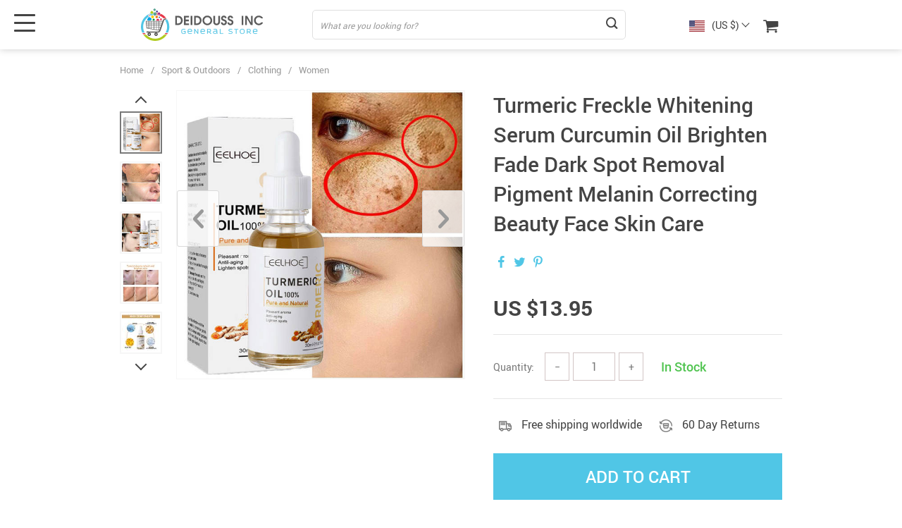

--- FILE ---
content_type: text/html; charset=UTF-8
request_url: https://deidouss.ca/turmeric-freckle-whitening-serum-curcumin-oil-brighten-fade-dark-spot-removal-pigment-melanin-correcting-beauty-face-skin-care/
body_size: 128054
content:
<!doctype html>
<html lang="en-US" class="no-js" xmlns="http://www.w3.org/1999/html">
<head>
    <link rel="shortcut icon" href="//deidouss.ca/wp-content/uploads/2021/02/Favicon.png"/>
    <meta charset="UTF-8">
    <meta name="viewport" content="width=device-width, initial-scale=1.0,minimum-scale=1.0, maximum-scale=1.0, user-scalable=no, shrink-to-fit=no, minimal-ui">
    <style>
    </style><title>  Turmeric Freckle Whitening Serum Curcumin Oil Brighten Fade Dark Spot Removal Pigment Melanin Correcting Beauty Face Skin Care</title><meta name='robots' content='max-image-preview:large' />
<link rel="alternate" type="application/rss+xml" title="DEIDOUSS INC &raquo; Turmeric Freckle Whitening Serum Curcumin Oil Brighten Fade Dark Spot Removal Pigment Melanin Correcting Beauty Face Skin Care Comments Feed" href="https://deidouss.ca/turmeric-freckle-whitening-serum-curcumin-oil-brighten-fade-dark-spot-removal-pigment-melanin-correcting-beauty-face-skin-care/feed/" />
<link rel="alternate" title="oEmbed (JSON)" type="application/json+oembed" href="https://deidouss.ca/wp-json/oembed/1.0/embed?url=https%3A%2F%2Fdeidouss.ca%2Fturmeric-freckle-whitening-serum-curcumin-oil-brighten-fade-dark-spot-removal-pigment-melanin-correcting-beauty-face-skin-care%2F" />
<link rel="alternate" title="oEmbed (XML)" type="text/xml+oembed" href="https://deidouss.ca/wp-json/oembed/1.0/embed?url=https%3A%2F%2Fdeidouss.ca%2Fturmeric-freckle-whitening-serum-curcumin-oil-brighten-fade-dark-spot-removal-pigment-melanin-correcting-beauty-face-skin-care%2F&#038;format=xml" />
<style id='wp-img-auto-sizes-contain-inline-css' type='text/css'>
img:is([sizes=auto i],[sizes^="auto," i]){contain-intrinsic-size:3000px 1500px}
/*# sourceURL=wp-img-auto-sizes-contain-inline-css */
</style>
<link rel='stylesheet' id='vnc2_allstyle-css' href='https://deidouss.ca/wp-content/themes/el-greco/assets/css/allstyle.css?ver=1.6.3' type='text/css' media='all' />
<link rel='stylesheet' id='adstm-css' href='https://deidouss.ca/wp-content/themes/el-greco/style.css?ver=1.6.3' type='text/css' media='all' />
<link rel="https://api.w.org/" href="https://deidouss.ca/wp-json/" /><link rel="EditURI" type="application/rsd+xml" title="RSD" href="https://deidouss.ca/xmlrpc.php?rsd" />
<meta name="generator" content="WordPress 6.9" />
<link rel="canonical" href="https://deidouss.ca/turmeric-freckle-whitening-serum-curcumin-oil-brighten-fade-dark-spot-removal-pigment-melanin-correcting-beauty-face-skin-care/" />
<link rel='shortlink' href='https://deidouss.ca/?p=10976' />
<script type="text/javascript">
  !function(f,b,e,v,n,t,s)
  {if(f.fbq)return;n=f.fbq=function(){n.callMethod?
  n.callMethod.apply(n,arguments):n.queue.push(arguments)};
  if(!f._fbq)f._fbq=n;n.push=n;n.loaded=!0;n.version='2.0';
  n.queue=[];t=b.createElement(e);t.async=!0;
  t.src=v;s=b.getElementsByTagName(e)[0];
  s.parentNode.insertBefore(t,s)}(window, document,'script',
  'https://connect.facebook.net/en_US/fbevents.js');
  fbq('init', '485724869945770');
  fbq('track', 'PageView', {},
      { eventID : 'fbc1769901492'});


  function fbc_send_event_server(name, params = {}, event = {}){
      let data = {
          'action'           : 'fbc_front',
          'fbc_handler'      : 'send_event',
          'fbc_handler_type' : 'ajaxPixel',
          'name'             : name,
          'params'           : params,
          'event'            : event,
          'sourceUrl'        : location.href
      };

      jQuery.ajax({
          type:"post",
          url: "https://deidouss.ca/wp-admin/admin-ajax.php",
          dataType: 'json',
          data: data,
          success:function( data ){
              console.log(data);
          }
      });
  }
</script>
<noscript><img height="1" width="1" style="display:none"
  src="https://www.facebook.com/tr?id=485724869945770&ev=PageView&noscript=1"
/></noscript>


<script type="text/javascript">

    window.addEventListener("load", function() {
        {
            window.fb_custom_events_down_upsell = false;
            let upsellCansel = function() {
                let cancelBtn = document.querySelector( '.box-up .action-close' );
                console.log( cancelBtn );
                if( cancelBtn ) {
                    cancelBtn.addEventListener( 'click', function(e) {
                        console.log( 'click', cancelBtn );
                        if( !window.fb_custom_events_down_upsell ) {
                                                    } else {
                                                    }
                        window.fb_custom_events_down_upsell = true;

                    });
                }
            }

            let waitForLoad = function() {
                jQuery(function($) {
                    $('body').on('cart:add cart:shipping', function (e) {
                        const EVENT_ID = 'fbc' + Date.now();
                        let cart = e.cart;
                        let order_id = e.info.order_id;
                        let items = cart.items;
                        let product_id = e.order.post_id;
                        let quantity = e.order.quantity;
                        if( !quantity )
                            quantity = 1;
                        let variation = false;
                        let total = 0.00;
                        if (e.order.variation.length > 0) {
                            for (let i in e.order.variation) {
                                if (!variation) {
                                    variation = e.order.variation[i].replace(':', '-');
                                } else {
                                    variation += '-' + e.order.variation[i].replace(':', '-');
                                }
                            }
                        }
                        let currency = cart.cur_payment_simbol;
                        if (items.length > 0) {
                            for (let i in items) {
                                if (items[i].order_id == order_id) {
                                    let price = parseFloat(items[i]._not_convert_salePrice);
                                    total = price * quantity;
                                }
                            }
                        }

                        let id = variation ? product_id + '-' + variation : product_id;

                        if( typeof id == 'string' )
                            id = id.substr( 0, 99 );


                        fbq('track', 'AddToCart', {
                         /*   'contents': [
                                {'id': id, 'quantity': quantity}
                            ],*/
                            'content_ids' : [id],
                            'content_type': 'product',
                            'value': total,
                            'currency': currency
                        }, {eventID: EVENT_ID});
                        fbc_send_event_server('AddToCart', {
                           /* 'contents': [
                                id.toString()
                            ],*/
                            'content_ids' : [id],
                            'content_type': 'product',
                            'value': total,
                            'currency': currency
                        }, {event_id: EVENT_ID});
                                            });
                });
            };

            var id = setInterval(function () {
                if (typeof jQuery != "undefined") {
                    clearInterval(id);
                    upsellCansel();
                    waitForLoad();
                }
            }, 500)
        }
    });
</script>


<script type="text/javascript">

    window.addEventListener("load", function() {
        {
            var waitForLoad = function() {
                jQuery(function($) {
                    $('body').on('click', '.btn-proceed', function(e) {
                        console.log( 'click' );
                        e.preventDefault();
                        e.stopPropagation();

                        const EVENT_ID = 'fbc' + Date.now();

                        let cartObject = window.adsCart.cart();
                        let items = cartObject.items;
                        let content_request = [];
                        let content_ids_request = [];
                        let price = cartObject.cur_payment_price;
                        let currency = cartObject.cur_payment_simbol;
                        let excp = [""];

                       if( typeof excp  === 'object' && excp.length > 0 ) {
                           for( let i in items ) {
                               if( !excp.includes( items[i].post_id.toString() ) ){
                                   let var_id = gettingId( items[i] );
                                   var_id = gettingId( items[i] );
                                   content_ids_request.push( items[i].post_id );

                                   let id = ( var_id ) ? items[i].post_id + var_id : items[i].post_id;
                                   if( typeof id == 'string' )
                                       id = id.substr( 0, 99 );

                                   content_request.push( {
                                       'id' : id,
                                       'quantity' : items[i].quantity
                                   });
                               }
                           }

                           fbq('track', 'InitiateCheckout', {
                               'contents'     : content_request,
                               'content_type' : 'product',
                               'value'        : price,
                               'currency'     : currency
                           },{eventID: EVENT_ID});
                           fbc_send_event_server('InitiateCheckout', {
                               'contents'     : content_request,
                               'content_type' : 'product',
                               'value'        : price,
                               'currency'     : currency
                           }, {event_id: EVENT_ID});

                       }

                        
                       $(location).attr('href', $(e.target).attr('href'));
                    });
                });
            };

            var gettingId = function( item ) {
                if( item.variations.length > 0 ) {
                    let var_info = '';
                    for( let i in item.variations ) {
                        var_info += '-' + item.variations[i].prop_id + '-' + item.variations[i].sku_id;
                    }
                    return ( var_info != '' ) ? var_info : false;
                }
                return false;
            }

            var id = setInterval(function () {
                if (typeof jQuery != "undefined") {
                    clearInterval(id);
                    waitForLoad();
                }
            }, 500)
        }
    });
</script>

<script type="text/javascript">
fbq(
    'track',
    'ViewContent',
    {
        content_ids: ['10976'],
        content_name: 'Turmeric Freckle Whitening Serum Curcumin Oil Brighten Fade Dark Spot Removal Pigment Melanin Correcting Beauty Face Skin Care',
        content_type: 'product',
        value: 0.00,
        currency: 'USD'
    },
    { eventID : 'fbc1769901492'}
);
</script>



<script type="text/javascript">

    window.addEventListener("load", function() {
        {
            var waitForLoad = function() {
                jQuery(function($) {
                    $('body').on('click', function(e) {
                        const EVENT_ID = 'fbc' + Date.now();
                        if ($(e.target).hasClass('view_cart_btn')) {
                            e.preventDefault();
                            e.stopPropagation();
                            var cartObject = window.adsCart.cart(),
                                orders = cartObject.orders,
                                total = cartObject.cur_payment_price;
                                cur = cartObject.cur_payment_simbol;
                            var cartIds = [];
                            $.each(orders, function(index, value) {
                                if (typeof value.variation_id != 'undefined'
                                        && !cartIds.includes(value.post_id + '-' + value.variation_id)) {
                                        cartIds.push(value.post_id + '-' + value.variation_id);
                                }else if(!cartIds.includes(value.post_id)){
                                    cartIds.push(value.post_id);
                                }
                            });
                            fbq('track', 'ViewCart', {
                                content_ids: cartIds,
                                content_name: "Turmeric Freckle Whitening Serum Curcumin Oil Brighten Fade Dark Spot Removal Pigment Melanin Correcting Beauty Face Skin Care",
                                content_type: 'product',
                                content_category: 'Sporting Goods',
                                value: total,
                                currency: cur
                            },
                                {eventID: EVENT_ID});
                            fbc_send_event_server('ViewCart', {
                                content_ids: cartIds,
                                content_name: "Turmeric Freckle Whitening Serum Curcumin Oil Brighten Fade Dark Spot Removal Pigment Melanin Correcting Beauty Face Skin Care",
                                content_type: 'product',
                                content_category: 'Sporting Goods',
                                value: total,
                                currency: cur
                            },
                                {event_id: EVENT_ID});
                            $(location).attr('href', $(e.target).attr('href'));
                        }
                    });
                });
            };

            var id = setInterval(function () {
                if (typeof jQuery != "undefined") {
                    clearInterval(id);
                    waitForLoad();
                }
            }, 500)
        }
    });
</script>
    <style></style>
    <meta name="facebook-domain-verification" content="guf4jyji7l3wem8zsd5jzwxbqcj079" /><style rel="stylesheet">
:root{
    --main-menu-hover:rgb(80, 198, 230);
    --buttons-default:rgb(80, 198, 230);
    --buttons-default-hover:rgb(0, 160, 227);
    --link-default:rgb(80, 198, 230);
    --link-default-hover:rgb(0, 160, 227);
    --tp-cart-pay-btn-color:rgb(80, 198, 230);
    --tp-cart-pay-btn-color-hover:rgb(0, 160, 227);
    --tp-price-color:#444;
    --tp-discount-bg-color:#F53B3B;
    --tp-last-chance-color:#444;
    --tp-sale-badge-color:#008fd3;
    --tp-star-color:#FFBE72;
    --tp-404-bgr:url();
    --footer-background-color:#222;
    --footer-text-color:#eee;
    --footer-title-color:#b7b7b7;
    --footer-links-color:#eee;
    --footer-links-color-hover:#b7b7b7;
    --footer-copyright-color:#dadada;
    --tp-irecommend-color:#5698D5;
    --slider-home-fs-desk:60px;
    --slider-home-fs-mob:30px;
    --tp-home-buttons-color:rgb(255, 253, 253);
    --tp-home-buttons-color-hover:rgb(0, 76, 151);
    --tp-home-buttons-text-color:rgb(0, 76, 151);
    --tp-home-buttons-text-color-hover:#fff;
    --tp-home-video-btn-color:rgb(253, 253, 253);
    --tp-instock-color:#50c450;
    --tp-outofstock-color:#d93025;
    --tp-home-video-btn-color-hover:rgb(0, 76, 151);
    --features-bgr-color:#f7f7f8;
    --features-title-color:#444444;
    --features-text-color:#444444;
    --tp-header-bgr:#fff;
    --tp-header-color:#444;
    --tp-header-color-hover:#676767;
    --tp-menu-bgr:#f5f5f5;
    --tp-menu-color:#444;
    --tp-menu-color-hover:#676767;
    --home-bgr-deals:#fff;
    --home-bgr-arrived:#EEF6F6;
    --home-bgr-trending:#fff;
    --home-bgr-featured:#fff;
    --single-bgr-recs:#f6f6f7;
}
</style>        <link rel="preload" href="https://deidouss.ca/wp-content/themes/el-greco/webfonts/Roboto-Regular-webfont.woff" as="font" type="font/woff" crossorigin>
        <link rel="preload" href="https://deidouss.ca/wp-content/themes/el-greco/webfonts/Roboto-Medium-webfont.woff" as="font" type="font/woff" crossorigin>
        <link rel="preload" href="https://deidouss.ca/wp-content/themes/el-greco/webfonts/Roboto-Bold-webfont.woff" as="font" type="font/woff" crossorigin>
    

    <script>
        ajaxurl = 'https://deidouss.ca/wp-admin/admin-ajax.php';
    </script>
    
<style id='global-styles-inline-css' type='text/css'>
:root{--wp--preset--aspect-ratio--square: 1;--wp--preset--aspect-ratio--4-3: 4/3;--wp--preset--aspect-ratio--3-4: 3/4;--wp--preset--aspect-ratio--3-2: 3/2;--wp--preset--aspect-ratio--2-3: 2/3;--wp--preset--aspect-ratio--16-9: 16/9;--wp--preset--aspect-ratio--9-16: 9/16;--wp--preset--color--black: #000000;--wp--preset--color--cyan-bluish-gray: #abb8c3;--wp--preset--color--white: #ffffff;--wp--preset--color--pale-pink: #f78da7;--wp--preset--color--vivid-red: #cf2e2e;--wp--preset--color--luminous-vivid-orange: #ff6900;--wp--preset--color--luminous-vivid-amber: #fcb900;--wp--preset--color--light-green-cyan: #7bdcb5;--wp--preset--color--vivid-green-cyan: #00d084;--wp--preset--color--pale-cyan-blue: #8ed1fc;--wp--preset--color--vivid-cyan-blue: #0693e3;--wp--preset--color--vivid-purple: #9b51e0;--wp--preset--gradient--vivid-cyan-blue-to-vivid-purple: linear-gradient(135deg,rgb(6,147,227) 0%,rgb(155,81,224) 100%);--wp--preset--gradient--light-green-cyan-to-vivid-green-cyan: linear-gradient(135deg,rgb(122,220,180) 0%,rgb(0,208,130) 100%);--wp--preset--gradient--luminous-vivid-amber-to-luminous-vivid-orange: linear-gradient(135deg,rgb(252,185,0) 0%,rgb(255,105,0) 100%);--wp--preset--gradient--luminous-vivid-orange-to-vivid-red: linear-gradient(135deg,rgb(255,105,0) 0%,rgb(207,46,46) 100%);--wp--preset--gradient--very-light-gray-to-cyan-bluish-gray: linear-gradient(135deg,rgb(238,238,238) 0%,rgb(169,184,195) 100%);--wp--preset--gradient--cool-to-warm-spectrum: linear-gradient(135deg,rgb(74,234,220) 0%,rgb(151,120,209) 20%,rgb(207,42,186) 40%,rgb(238,44,130) 60%,rgb(251,105,98) 80%,rgb(254,248,76) 100%);--wp--preset--gradient--blush-light-purple: linear-gradient(135deg,rgb(255,206,236) 0%,rgb(152,150,240) 100%);--wp--preset--gradient--blush-bordeaux: linear-gradient(135deg,rgb(254,205,165) 0%,rgb(254,45,45) 50%,rgb(107,0,62) 100%);--wp--preset--gradient--luminous-dusk: linear-gradient(135deg,rgb(255,203,112) 0%,rgb(199,81,192) 50%,rgb(65,88,208) 100%);--wp--preset--gradient--pale-ocean: linear-gradient(135deg,rgb(255,245,203) 0%,rgb(182,227,212) 50%,rgb(51,167,181) 100%);--wp--preset--gradient--electric-grass: linear-gradient(135deg,rgb(202,248,128) 0%,rgb(113,206,126) 100%);--wp--preset--gradient--midnight: linear-gradient(135deg,rgb(2,3,129) 0%,rgb(40,116,252) 100%);--wp--preset--font-size--small: 13px;--wp--preset--font-size--medium: 20px;--wp--preset--font-size--large: 36px;--wp--preset--font-size--x-large: 42px;--wp--preset--spacing--20: 0.44rem;--wp--preset--spacing--30: 0.67rem;--wp--preset--spacing--40: 1rem;--wp--preset--spacing--50: 1.5rem;--wp--preset--spacing--60: 2.25rem;--wp--preset--spacing--70: 3.38rem;--wp--preset--spacing--80: 5.06rem;--wp--preset--shadow--natural: 6px 6px 9px rgba(0, 0, 0, 0.2);--wp--preset--shadow--deep: 12px 12px 50px rgba(0, 0, 0, 0.4);--wp--preset--shadow--sharp: 6px 6px 0px rgba(0, 0, 0, 0.2);--wp--preset--shadow--outlined: 6px 6px 0px -3px rgb(255, 255, 255), 6px 6px rgb(0, 0, 0);--wp--preset--shadow--crisp: 6px 6px 0px rgb(0, 0, 0);}:where(.is-layout-flex){gap: 0.5em;}:where(.is-layout-grid){gap: 0.5em;}body .is-layout-flex{display: flex;}.is-layout-flex{flex-wrap: wrap;align-items: center;}.is-layout-flex > :is(*, div){margin: 0;}body .is-layout-grid{display: grid;}.is-layout-grid > :is(*, div){margin: 0;}:where(.wp-block-columns.is-layout-flex){gap: 2em;}:where(.wp-block-columns.is-layout-grid){gap: 2em;}:where(.wp-block-post-template.is-layout-flex){gap: 1.25em;}:where(.wp-block-post-template.is-layout-grid){gap: 1.25em;}.has-black-color{color: var(--wp--preset--color--black) !important;}.has-cyan-bluish-gray-color{color: var(--wp--preset--color--cyan-bluish-gray) !important;}.has-white-color{color: var(--wp--preset--color--white) !important;}.has-pale-pink-color{color: var(--wp--preset--color--pale-pink) !important;}.has-vivid-red-color{color: var(--wp--preset--color--vivid-red) !important;}.has-luminous-vivid-orange-color{color: var(--wp--preset--color--luminous-vivid-orange) !important;}.has-luminous-vivid-amber-color{color: var(--wp--preset--color--luminous-vivid-amber) !important;}.has-light-green-cyan-color{color: var(--wp--preset--color--light-green-cyan) !important;}.has-vivid-green-cyan-color{color: var(--wp--preset--color--vivid-green-cyan) !important;}.has-pale-cyan-blue-color{color: var(--wp--preset--color--pale-cyan-blue) !important;}.has-vivid-cyan-blue-color{color: var(--wp--preset--color--vivid-cyan-blue) !important;}.has-vivid-purple-color{color: var(--wp--preset--color--vivid-purple) !important;}.has-black-background-color{background-color: var(--wp--preset--color--black) !important;}.has-cyan-bluish-gray-background-color{background-color: var(--wp--preset--color--cyan-bluish-gray) !important;}.has-white-background-color{background-color: var(--wp--preset--color--white) !important;}.has-pale-pink-background-color{background-color: var(--wp--preset--color--pale-pink) !important;}.has-vivid-red-background-color{background-color: var(--wp--preset--color--vivid-red) !important;}.has-luminous-vivid-orange-background-color{background-color: var(--wp--preset--color--luminous-vivid-orange) !important;}.has-luminous-vivid-amber-background-color{background-color: var(--wp--preset--color--luminous-vivid-amber) !important;}.has-light-green-cyan-background-color{background-color: var(--wp--preset--color--light-green-cyan) !important;}.has-vivid-green-cyan-background-color{background-color: var(--wp--preset--color--vivid-green-cyan) !important;}.has-pale-cyan-blue-background-color{background-color: var(--wp--preset--color--pale-cyan-blue) !important;}.has-vivid-cyan-blue-background-color{background-color: var(--wp--preset--color--vivid-cyan-blue) !important;}.has-vivid-purple-background-color{background-color: var(--wp--preset--color--vivid-purple) !important;}.has-black-border-color{border-color: var(--wp--preset--color--black) !important;}.has-cyan-bluish-gray-border-color{border-color: var(--wp--preset--color--cyan-bluish-gray) !important;}.has-white-border-color{border-color: var(--wp--preset--color--white) !important;}.has-pale-pink-border-color{border-color: var(--wp--preset--color--pale-pink) !important;}.has-vivid-red-border-color{border-color: var(--wp--preset--color--vivid-red) !important;}.has-luminous-vivid-orange-border-color{border-color: var(--wp--preset--color--luminous-vivid-orange) !important;}.has-luminous-vivid-amber-border-color{border-color: var(--wp--preset--color--luminous-vivid-amber) !important;}.has-light-green-cyan-border-color{border-color: var(--wp--preset--color--light-green-cyan) !important;}.has-vivid-green-cyan-border-color{border-color: var(--wp--preset--color--vivid-green-cyan) !important;}.has-pale-cyan-blue-border-color{border-color: var(--wp--preset--color--pale-cyan-blue) !important;}.has-vivid-cyan-blue-border-color{border-color: var(--wp--preset--color--vivid-cyan-blue) !important;}.has-vivid-purple-border-color{border-color: var(--wp--preset--color--vivid-purple) !important;}.has-vivid-cyan-blue-to-vivid-purple-gradient-background{background: var(--wp--preset--gradient--vivid-cyan-blue-to-vivid-purple) !important;}.has-light-green-cyan-to-vivid-green-cyan-gradient-background{background: var(--wp--preset--gradient--light-green-cyan-to-vivid-green-cyan) !important;}.has-luminous-vivid-amber-to-luminous-vivid-orange-gradient-background{background: var(--wp--preset--gradient--luminous-vivid-amber-to-luminous-vivid-orange) !important;}.has-luminous-vivid-orange-to-vivid-red-gradient-background{background: var(--wp--preset--gradient--luminous-vivid-orange-to-vivid-red) !important;}.has-very-light-gray-to-cyan-bluish-gray-gradient-background{background: var(--wp--preset--gradient--very-light-gray-to-cyan-bluish-gray) !important;}.has-cool-to-warm-spectrum-gradient-background{background: var(--wp--preset--gradient--cool-to-warm-spectrum) !important;}.has-blush-light-purple-gradient-background{background: var(--wp--preset--gradient--blush-light-purple) !important;}.has-blush-bordeaux-gradient-background{background: var(--wp--preset--gradient--blush-bordeaux) !important;}.has-luminous-dusk-gradient-background{background: var(--wp--preset--gradient--luminous-dusk) !important;}.has-pale-ocean-gradient-background{background: var(--wp--preset--gradient--pale-ocean) !important;}.has-electric-grass-gradient-background{background: var(--wp--preset--gradient--electric-grass) !important;}.has-midnight-gradient-background{background: var(--wp--preset--gradient--midnight) !important;}.has-small-font-size{font-size: var(--wp--preset--font-size--small) !important;}.has-medium-font-size{font-size: var(--wp--preset--font-size--medium) !important;}.has-large-font-size{font-size: var(--wp--preset--font-size--large) !important;}.has-x-large-font-size{font-size: var(--wp--preset--font-size--x-large) !important;}
/*# sourceURL=global-styles-inline-css */
</style>
<link rel='stylesheet' id='adstm-customization-css' href='//deidouss.ca/wp-content/themes/el-greco/adstm/customization/style.css?ver=4.7' type='text/css' media='all' />
<link rel='stylesheet' id='classic-theme-styles-css' href='https://deidouss.ca/wp-includes/css/classic-themes.min.css?ver=6.9' type='text/css' media='all' />
<link rel='stylesheet' id='preprod_front_product_css-css' href='//deidouss.ca/wp-content/plugins/premiumproducts/assets/css/front/product.min.css?ver=1.1.10' type='text/css' media='all' />
<link rel='stylesheet' id='front-flag-css' href='//deidouss.ca/wp-content/plugins/alids/assets/front/css/flags.css?ver=1.9.1.1' type='text/css' media='all' />
<link rel='stylesheet' id='front-cart-css' href='//deidouss.ca/wp-content/plugins/alids/assets/front/css/shopping_cart.css?ver=1.9.1.1' type='text/css' media='all' />
<link rel='stylesheet' id='search-product-css' href='//deidouss.ca/wp-content/plugins/alids/assets/front/css/search-product.css?ver=1.9.1.1' type='text/css' media='all' />
<link rel='stylesheet' id='smart_paypal-css' href='//deidouss.ca/wp-content/plugins/alids/assets/front/css/smart_paypal.min.css?ver=1.9.1.1' type='text/css' media='all' />
</head>
<body class="wp-singular product-template-default single single-product postid-10976 wp-theme-el-greco flash js-items-lazy-load underlay single_underlay only_more mob_2_per_row is_add_btn_sticky header1 js-show-pre-selected-variation " >
<div class="header">
    <div class="header_cont">
        <div class="container">
            <div class="header_flex">
                <div class="logo">
                    <a href="https://deidouss.ca"><img src="//deidouss.ca/wp-content/uploads/2021/02/Logoheader.svg" alt=""/></a>
                </div>
                <div class="search_form">
                    <form action="https://deidouss.ca">
                        <div class="search_plate">
                            <div class="search_cont">
                                <input class="js-autocomplete-search" autocomplete="off" name="s"
                                       type="text" value="" placeholder="What are you looking for?" />
                                <span class="search_cross">×</span>
                                <span class="search_submit"><i class="icon-scope"></i></span>
                            </div>
                        </div>
                    </form>
                </div>

                <div class="upheader">

                                            <div class="currency_chooser">
                            
    <div class="ttdropdown dropdown_currency" >
        <span class="ttdropdown-toggle load_currency" ajax_update="currency"></span>
        <ul class="ttdropdown-menu load_currency_target" role="menu">
                    </ul>
    </div>
    
	                        </div>
                        <div class="cart">
        <a class="img_link carticons" href="https://deidouss.ca/cart">
            <i class="icon-basket"></i>
            <span style="display:none" class="count_item" data-cart="quantity"></span>
        </a>
    </div>
    
	                </div>
                <div class="fixed_burger">
                    <i></i>
                    <i></i>
                    <i></i>
                </div>
            </div>
        </div>

        <div class="mainmenu_cont">
            <div class="container">
                <div class="mainmenu" data-more="More" data-home="https://deidouss.ca">
                    <ul><li id="menu-item-44" class="menu-item menu-item-type-taxonomy menu-item-object-product_cat menu-item-has-children menu-item-44"><a href="https://deidouss.ca/fashion-accessories/">Fashion &#038; Accessories</a><ul>	<li id="menu-item-51" class="menu-item menu-item-type-taxonomy menu-item-object-product_cat menu-item-has-children menu-item-51"><a href="https://deidouss.ca/women-clothes/">Women Clothes</a><ul>		<li id="menu-item-52" class="menu-item menu-item-type-taxonomy menu-item-object-product_cat menu-item-52"><a href="https://deidouss.ca/dresses/">Dresses</a></li>		<li id="menu-item-54" class="menu-item menu-item-type-taxonomy menu-item-object-product_cat menu-item-54"><a href="https://deidouss.ca/pants-skirts-shorts/">Pants, Skirts &#038; Shorts</a></li>		<li id="menu-item-55" class="menu-item menu-item-type-taxonomy menu-item-object-product_cat menu-item-55"><a href="https://deidouss.ca/t-shirts-shirts/">T-shirts &#038; Shirts</a></li>		<li id="menu-item-53" class="menu-item menu-item-type-taxonomy menu-item-object-product_cat menu-item-53"><a href="https://deidouss.ca/hoodies-jackets/">Hoodies &#038; Jackets</a></li></ul></li>	<li id="menu-item-50" class="menu-item menu-item-type-taxonomy menu-item-object-product_cat menu-item-50"><a href="https://deidouss.ca/women-accessories/">Women Accessories</a></li>	<li id="menu-item-46" class="menu-item menu-item-type-taxonomy menu-item-object-product_cat menu-item-has-children menu-item-46"><a href="https://deidouss.ca/men-clothes/">Men Clothes</a><ul>		<li id="menu-item-48" class="menu-item menu-item-type-taxonomy menu-item-object-product_cat menu-item-48"><a href="https://deidouss.ca/pants/">Pants</a></li>		<li id="menu-item-49" class="menu-item menu-item-type-taxonomy menu-item-object-product_cat menu-item-49"><a href="https://deidouss.ca/t-shirts-shirts-men-clothes/">T-shirts &#038; Shirts</a></li>		<li id="menu-item-47" class="menu-item menu-item-type-taxonomy menu-item-object-product_cat menu-item-47"><a href="https://deidouss.ca/hoodies-jackets-men-clothes/">Hoodies &#038; Jackets</a></li></ul></li>	<li id="menu-item-45" class="menu-item menu-item-type-taxonomy menu-item-object-product_cat menu-item-45"><a href="https://deidouss.ca/men-accessories/">Men Accessories</a></li></ul></li><li id="menu-item-56" class="menu-item menu-item-type-taxonomy menu-item-object-product_cat menu-item-has-children menu-item-56"><a href="https://deidouss.ca/kids-babies/">Kids &#038; Babies</a><ul>	<li id="menu-item-59" class="menu-item menu-item-type-taxonomy menu-item-object-product_cat menu-item-has-children menu-item-59"><a href="https://deidouss.ca/clothes/">Clothes</a><ul>		<li id="menu-item-62" class="menu-item menu-item-type-taxonomy menu-item-object-product_cat menu-item-62"><a href="https://deidouss.ca/girls/">Girls</a></li>		<li id="menu-item-61" class="menu-item menu-item-type-taxonomy menu-item-object-product_cat menu-item-61"><a href="https://deidouss.ca/boys/">Boys</a></li>		<li id="menu-item-60" class="menu-item menu-item-type-taxonomy menu-item-object-product_cat menu-item-60"><a href="https://deidouss.ca/accessories/">Accessories</a></li></ul></li>	<li id="menu-item-64" class="menu-item menu-item-type-taxonomy menu-item-object-product_cat menu-item-64"><a href="https://deidouss.ca/toys-games/">Toys &#038; Games</a></li>	<li id="menu-item-63" class="menu-item menu-item-type-taxonomy menu-item-object-product_cat menu-item-63"><a href="https://deidouss.ca/educational-toys/">Educational Toys</a></li>	<li id="menu-item-57" class="menu-item menu-item-type-taxonomy menu-item-object-product_cat menu-item-57"><a href="https://deidouss.ca/baby-care/">Baby Care</a></li>	<li id="menu-item-58" class="menu-item menu-item-type-taxonomy menu-item-object-product_cat menu-item-58"><a href="https://deidouss.ca/baby-gear/">Baby Gear</a></li></ul></li><li id="menu-item-65" class="menu-item menu-item-type-taxonomy menu-item-object-product_cat menu-item-has-children menu-item-65"><a href="https://deidouss.ca/electronics/">Electronics</a><ul>	<li id="menu-item-69" class="menu-item menu-item-type-taxonomy menu-item-object-product_cat menu-item-69"><a href="https://deidouss.ca/phone-accessories/">Phone Accessories</a></li>	<li id="menu-item-66" class="menu-item menu-item-type-taxonomy menu-item-object-product_cat menu-item-66"><a href="https://deidouss.ca/consumer-electronics/">Consumer Electronics</a></li>	<li id="menu-item-70" class="menu-item menu-item-type-taxonomy menu-item-object-product_cat menu-item-70"><a href="https://deidouss.ca/wearables/">Wearables</a></li>	<li id="menu-item-68" class="menu-item menu-item-type-taxonomy menu-item-object-product_cat menu-item-68"><a href="https://deidouss.ca/home-gadgets-devices/">Home Gadgets &#038; Devices</a></li>	<li id="menu-item-67" class="menu-item menu-item-type-taxonomy menu-item-object-product_cat menu-item-67"><a href="https://deidouss.ca/electronics-accessories/">Electronics Accessories</a></li></ul></li><li id="menu-item-71" class="menu-item menu-item-type-taxonomy menu-item-object-product_cat menu-item-has-children menu-item-71"><a href="https://deidouss.ca/home-garden/">Home &#038; Garden</a><ul>	<li id="menu-item-73" class="menu-item menu-item-type-taxonomy menu-item-object-product_cat menu-item-73"><a href="https://deidouss.ca/decor/">Décor</a></li>	<li id="menu-item-75" class="menu-item menu-item-type-taxonomy menu-item-object-product_cat menu-item-75"><a href="https://deidouss.ca/home-improvement-tools/">Home Improvement &#038; Tools</a></li>	<li id="menu-item-76" class="menu-item menu-item-type-taxonomy menu-item-object-product_cat menu-item-76"><a href="https://deidouss.ca/storage-organization/">Storage &#038; Organization</a></li>	<li id="menu-item-72" class="menu-item menu-item-type-taxonomy menu-item-object-product_cat menu-item-72"><a href="https://deidouss.ca/cooking-tools-gadgets/">Cooking Tools &#038; Gadgets</a></li>	<li id="menu-item-74" class="menu-item menu-item-type-taxonomy menu-item-object-product_cat menu-item-74"><a href="https://deidouss.ca/garden-supplies/">Garden Supplies</a></li></ul></li><li id="menu-item-78" class="menu-item menu-item-type-taxonomy menu-item-object-product_cat menu-item-has-children menu-item-78"><a href="https://deidouss.ca/pets-supplies/">Pets Supplies</a><ul>	<li id="menu-item-79" class="menu-item menu-item-type-taxonomy menu-item-object-product_cat menu-item-79"><a href="https://deidouss.ca/cats/">Cats</a></li>	<li id="menu-item-80" class="menu-item menu-item-type-taxonomy menu-item-object-product_cat menu-item-80"><a href="https://deidouss.ca/dogs/">Dogs</a></li>	<li id="menu-item-81" class="menu-item menu-item-type-taxonomy menu-item-object-product_cat menu-item-81"><a href="https://deidouss.ca/small-pets/">Small Pets</a></li></ul></li><li id="menu-item-82" class="menu-item menu-item-type-taxonomy menu-item-object-product_cat current-product-ancestor current-menu-parent current-product-parent menu-item-has-children menu-item-82"><a href="https://deidouss.ca/sport-outdoors/">Sport &#038; Outdoors</a><ul>	<li id="menu-item-85" class="menu-item menu-item-type-taxonomy menu-item-object-product_cat current-product-ancestor current-menu-parent current-product-parent menu-item-has-children menu-item-85"><a href="https://deidouss.ca/clothing/">Clothing</a><ul>		<li id="menu-item-87" class="menu-item menu-item-type-taxonomy menu-item-object-product_cat current-product-ancestor current-menu-parent current-product-parent menu-item-87"><a href="https://deidouss.ca/women/">Women</a></li>		<li id="menu-item-86" class="menu-item menu-item-type-taxonomy menu-item-object-product_cat menu-item-86"><a href="https://deidouss.ca/men/">Men</a></li></ul></li>	<li id="menu-item-83" class="menu-item menu-item-type-taxonomy menu-item-object-product_cat menu-item-83"><a href="https://deidouss.ca/accessories-sport-outdoors/">Accessories</a></li>	<li id="menu-item-88" class="menu-item menu-item-type-taxonomy menu-item-object-product_cat menu-item-88"><a href="https://deidouss.ca/equipment/">Equipment</a></li>	<li id="menu-item-89" class="menu-item menu-item-type-taxonomy menu-item-object-product_cat menu-item-89"><a href="https://deidouss.ca/health-monitors/">Health Monitors</a></li>	<li id="menu-item-84" class="menu-item menu-item-type-taxonomy menu-item-object-product_cat menu-item-84"><a href="https://deidouss.ca/camping-hiking/">Camping &#038; Hiking</a></li></ul></li><li id="menu-item-77" class="menu-item menu-item-type-taxonomy menu-item-object-product_cat menu-item-77"><a href="https://deidouss.ca/massage-relaxation/">Massage &#038; Relaxation</a></li></ul>                </div>
            </div>
        </div>
        <div class="mainmenu_adap_cont" data-all="All">
            <div class="to_search">
                <i class="icon-scope"></i> <span>Search</span>
            </div>
            <div class="mainmenu_adap"></div>
            <span class="back_menu_level"></span>
            <span class="close_adap_menu ani_cross"></span>
            <div class="adap_menu_footer"></div>
        </div>
    </div>
</div>
<div id="sidebar">
    <div class="sidebar-wrapper" id="sidebar-wrapper" data-see="See All" data-shop="Shop">
        <div class="adap_menu_header"></div>
        <div class="sidebar-close">×</div>
    </div>
</div>


<script type="application/ld+json">
    {"@context":"https:\/\/schema.org\/","@type":"Organization","name":"deidouss.ca","url":"deidouss.ca","logo":"\"\/\/deidouss.ca\/wp-content\/uploads\/2021\/02\/Logoheader.svg\"","contactPoint":{"@type":"ContactPoint","contactType":"customer support","email":"support@deidouss.ca","url":"deidouss.ca"},"sameAs":["https:\/\/www.facebook.com\/Deidouss-INC-347355029892795"]}</script>

<script type="application/ld+json">
    {"@context":"https:\/\/schema.org\/","@type":"WebSite","url":"deidouss.ca","potentialAction":{"@type":"SearchAction","target":"deidouss.ca\/?s={s}","query-input":"required name=s"}}</script>

<script type="application/ld+json">
    {"@context":"https:\/\/schema.org\/","@type":"Product","name":"Turmeric Freckle Whitening Serum Curcumin Oil Brighten Fade Dark Spot Removal Pigment Melanin Correcting Beauty Face Skin Care","image":"https:\/\/ae01.alicdn.com\/kf\/S79b5cb6c3b2f450db84fba4632b06ff4Y\/Turmeric-Freckle-Whitening-Serum-Curcumin-Oil-Brighten-Fade-Dark-Spot-Removal-Pigment-Melanin-Correcting-Beauty-Face.jpg","description":"Buy Turmeric Freckle Whitening Serum Curcumin Oil Brighten Fade Dark Spot Removal Pigment Melanin Correcting Beauty Face Skin Care at deidouss.ca! Free shipping to 185 countries. 45 days money back guarantee.","sku":"1","category":"Clothing","mpn":"10976","brand":{"@type":"Organization","name":"deidouss.ca"},"offers":{"@type":"Offer","url":"https:\/\/deidouss.ca\/turmeric-freckle-whitening-serum-curcumin-oil-brighten-fade-dark-spot-removal-pigment-melanin-correcting-beauty-face-skin-care\/","priceCurrency":"USD","price":"13.95","priceValidUntil":"2026-03-02","name":"Turmeric Freckle Whitening Serum Curcumin Oil Brighten Fade Dark Spot Removal Pigment Melanin Correcting Beauty Face Skin Care","availability":"https:\/\/schema.org\/InStock","itemCondition":"https:\/\/schema.org\/NewCondition"}}</script>

<script type="application/ld+json">
    {"@context":"https:\/\/schema.org\/","@type":"CreativeWork","keywords":"Turmeric Freckle Whitening Serum Curcumin Oil Brighten Fade Dark Spot Removal Pigment Melanin Correcting Beauty Face Skin Care, buy Turmeric Freckle Whitening Serum Curcumin Oil Brighten Fade Dark Spot Removal Pigment Melanin Correcting Beauty Face Skin Care, Turmeric, Freckle, Whitening, Serum, Curcumin, Oil, Brighten, Fade, Dark, Spot, Removal, Pigment, Melanin, Correcting, Beauty, Face, Skin, Care"}</script>

    <div class="single">
        <div class="container">
            <div class="breadcrumbs">
                <div class="pr-breadcrumbs" ><a href="https://deidouss.ca/">Home</a><span class="bread_sep">/</span><span><a  href="https://deidouss.ca/sport-outdoors/">Sport &amp; Outdoors</a></span><span class="bread_sep">/</span><span><a  href="https://deidouss.ca/clothing/">Clothing</a></span><span class="bread_sep">/</span><span><a  href="https://deidouss.ca/women/">Women</a></span></div><!-- .breadcrumbs -->
    <script type="application/ld+json">
        {"@context":"https:\/\/schema.org\/","@type":"BreadcrumbList","itemListElement":[{"@type":"ListItem","item":{"@id":"https:\/\/deidouss.ca\/","name":"Home"},"position":1},{"@type":"ListItem","item":{"@id":"https:\/\/deidouss.ca\/sport-outdoors\/","name":"Sport &amp; Outdoors"},"position":2},{"@type":"ListItem","item":{"@id":"https:\/\/deidouss.ca\/clothing\/","name":"Clothing"},"position":3},{"@type":"ListItem","item":{"@id":"https:\/\/deidouss.ca\/women\/","name":"Women"},"position":4},{"@type":"ListItem","item":{"@id":"\/turmeric-freckle-whitening-serum-curcumin-oil-brighten-fade-dark-spot-removal-pigment-melanin-correcting-beauty-face-skin-care\/","name":"Turmeric Freckle Whitening Serum Curcumin Oil Brighten Fade Dark Spot Removal Pigment Melanin Correcting Beauty Face Skin Care"},"position":5}]}    </script>             </div>
            <div class="single_split" data-mediaimg="https://ae01.alicdn.com/kf/S79b5cb6c3b2f450db84fba4632b06ff4Y/Turmeric-Freckle-Whitening-Serum-Curcumin-Oil-Brighten-Fade-Dark-Spot-Removal-Pigment-Melanin-Correcting-Beauty-Face.jpg">
                <div class="single_splitL">
                    
    <div class="single_slide_cont  ">
        <div class="single_slide">
            <div class="slider-next"></div>
            <div class="slider-prev"></div>
            <div class="item_slider" data-video="first">
                <div class="item"><div class="itembgr" data-img="https://ae01.alicdn.com/kf/S79b5cb6c3b2f450db84fba4632b06ff4Y/Turmeric-Freckle-Whitening-Serum-Curcumin-Oil-Brighten-Fade-Dark-Spot-Removal-Pigment-Melanin-Correcting-Beauty-Face.jpg_640x640q80.jpg.webp"  data-zoom-image="https://ae01.alicdn.com/kf/S79b5cb6c3b2f450db84fba4632b06ff4Y/Turmeric-Freckle-Whitening-Serum-Curcumin-Oil-Brighten-Fade-Dark-Spot-Removal-Pigment-Melanin-Correcting-Beauty-Face.jpg"><img data-lazy="https://ae01.alicdn.com/kf/S79b5cb6c3b2f450db84fba4632b06ff4Y/Turmeric-Freckle-Whitening-Serum-Curcumin-Oil-Brighten-Fade-Dark-Spot-Removal-Pigment-Melanin-Correcting-Beauty-Face.jpg_100x100q80.jpg.webp" alt="" /></div></div><div class="item"><div class="itembgr" data-img="https://ae01.alicdn.com/kf/S6530ce601eea4ddfb09780950a78e4b9v/Turmeric-Freckle-Whitening-Serum-Curcumin-Oil-Brighten-Fade-Dark-Spot-Removal-Pigment-Melanin-Correcting-Beauty-Face.jpg_640x640q80.jpg.webp"  data-zoom-image="https://ae01.alicdn.com/kf/S6530ce601eea4ddfb09780950a78e4b9v/Turmeric-Freckle-Whitening-Serum-Curcumin-Oil-Brighten-Fade-Dark-Spot-Removal-Pigment-Melanin-Correcting-Beauty-Face.jpg"><img data-lazy="https://ae01.alicdn.com/kf/S6530ce601eea4ddfb09780950a78e4b9v/Turmeric-Freckle-Whitening-Serum-Curcumin-Oil-Brighten-Fade-Dark-Spot-Removal-Pigment-Melanin-Correcting-Beauty-Face.jpg_100x100q80.jpg.webp" alt="" /></div></div><div class="item"><div class="itembgr" data-img="https://ae01.alicdn.com/kf/S5230976d510a4f10b1f65b983ce61695J/Turmeric-Freckle-Whitening-Serum-Curcumin-Oil-Brighten-Fade-Dark-Spot-Removal-Pigment-Melanin-Correcting-Beauty-Face.jpg_640x640q80.jpg.webp"  data-zoom-image="https://ae01.alicdn.com/kf/S5230976d510a4f10b1f65b983ce61695J/Turmeric-Freckle-Whitening-Serum-Curcumin-Oil-Brighten-Fade-Dark-Spot-Removal-Pigment-Melanin-Correcting-Beauty-Face.jpg"><img data-lazy="https://ae01.alicdn.com/kf/S5230976d510a4f10b1f65b983ce61695J/Turmeric-Freckle-Whitening-Serum-Curcumin-Oil-Brighten-Fade-Dark-Spot-Removal-Pigment-Melanin-Correcting-Beauty-Face.jpg_100x100q80.jpg.webp" alt="" /></div></div><div class="item"><div class="itembgr" data-img="https://ae01.alicdn.com/kf/Sa44315f5c2874477bf9ea2c0651086dd0/Turmeric-Freckle-Whitening-Serum-Curcumin-Oil-Brighten-Fade-Dark-Spot-Removal-Pigment-Melanin-Correcting-Beauty-Face.jpg_640x640q80.jpg.webp"  data-zoom-image="https://ae01.alicdn.com/kf/Sa44315f5c2874477bf9ea2c0651086dd0/Turmeric-Freckle-Whitening-Serum-Curcumin-Oil-Brighten-Fade-Dark-Spot-Removal-Pigment-Melanin-Correcting-Beauty-Face.jpg"><img data-lazy="https://ae01.alicdn.com/kf/Sa44315f5c2874477bf9ea2c0651086dd0/Turmeric-Freckle-Whitening-Serum-Curcumin-Oil-Brighten-Fade-Dark-Spot-Removal-Pigment-Melanin-Correcting-Beauty-Face.jpg_100x100q80.jpg.webp" alt="" /></div></div><div class="item"><div class="itembgr" data-img="https://ae01.alicdn.com/kf/S2f30eefae49f4c908cec9edd8a6de036v/Turmeric-Freckle-Whitening-Serum-Curcumin-Oil-Brighten-Fade-Dark-Spot-Removal-Pigment-Melanin-Correcting-Beauty-Face.jpg_640x640q80.jpg.webp"  data-zoom-image="https://ae01.alicdn.com/kf/S2f30eefae49f4c908cec9edd8a6de036v/Turmeric-Freckle-Whitening-Serum-Curcumin-Oil-Brighten-Fade-Dark-Spot-Removal-Pigment-Melanin-Correcting-Beauty-Face.jpg"><img data-lazy="https://ae01.alicdn.com/kf/S2f30eefae49f4c908cec9edd8a6de036v/Turmeric-Freckle-Whitening-Serum-Curcumin-Oil-Brighten-Fade-Dark-Spot-Removal-Pigment-Melanin-Correcting-Beauty-Face.jpg_100x100q80.jpg.webp" alt="" /></div></div><div class="item"><div class="itembgr" data-img="https://ae01.alicdn.com/kf/S2c52b0ee97e34b7cb3bff2e1af4ea721I/Turmeric-Freckle-Whitening-Serum-Curcumin-Oil-Brighten-Fade-Dark-Spot-Removal-Pigment-Melanin-Correcting-Beauty-Face.jpg_640x640q80.jpg.webp"  data-zoom-image="https://ae01.alicdn.com/kf/S2c52b0ee97e34b7cb3bff2e1af4ea721I/Turmeric-Freckle-Whitening-Serum-Curcumin-Oil-Brighten-Fade-Dark-Spot-Removal-Pigment-Melanin-Correcting-Beauty-Face.jpg"><img data-lazy="https://ae01.alicdn.com/kf/S2c52b0ee97e34b7cb3bff2e1af4ea721I/Turmeric-Freckle-Whitening-Serum-Curcumin-Oil-Brighten-Fade-Dark-Spot-Removal-Pigment-Melanin-Correcting-Beauty-Face.jpg_100x100q80.jpg.webp" alt="" /></div></div>            </div>
        </div>
        <div class="single_showroom">
                        <img style="display:none;" class="makezoom" data-lazy="https://ae01.alicdn.com/kf/S79b5cb6c3b2f450db84fba4632b06ff4Y/Turmeric-Freckle-Whitening-Serum-Curcumin-Oil-Brighten-Fade-Dark-Spot-Removal-Pigment-Melanin-Correcting-Beauty-Face.jpg_640x640q80.jpg.webp" data-zoom-image="https://ae01.alicdn.com/kf/S79b5cb6c3b2f450db84fba4632b06ff4Y/Turmeric-Freckle-Whitening-Serum-Curcumin-Oil-Brighten-Fade-Dark-Spot-Removal-Pigment-Melanin-Correcting-Beauty-Face.jpg" alt=""/>
            <div class="swiper-button-next2"></div>
            <div class="swiper-button-prev2"></div>
            <div class="play_video_showroom"></div>
        </div>
    </div>
	                </div>
                <div class="single_splitR">
                    <form id="form_singleProduct" action=""  method="POST" class="cart-form"><input type="hidden" name="post_id" value="10976"><input type="hidden" name="currency" value="USD"><input type="hidden" name="_price" value="0.00"><input type="hidden" name="_price_nc" value="0.00"><input type="hidden" name="_save" value=""><input type="hidden" name="_save_nc" value=""><input type="hidden" name="stock" value="726"><input type="hidden" name="savePercent" value=""><input type="hidden" name="_salePrice" value="13.95"><input type="hidden" name="_salePrice_nc" value="13.95"><input type="hidden" name="price" value=""><input type="hidden" name="salePrice" value="US $13.95"><input type="hidden" name="save" value=""><input type="hidden" name="currency_shipping" value="USD"><input type="hidden" name="variation_default" value="lowest_price">                        
    <div class="item_adap_slider">
        <div class="item_adap_slider_cont">
            <div class="item"><div class="itembgr"><img  src="https://ae01.alicdn.com/kf/S79b5cb6c3b2f450db84fba4632b06ff4Y/Turmeric-Freckle-Whitening-Serum-Curcumin-Oil-Brighten-Fade-Dark-Spot-Removal-Pigment-Melanin-Correcting-Beauty-Face.jpg_640x640q80.jpg.webp" alt=""/></div></div><div class="item"><div class="itembgr"><img  data-lazy="https://ae01.alicdn.com/kf/S6530ce601eea4ddfb09780950a78e4b9v/Turmeric-Freckle-Whitening-Serum-Curcumin-Oil-Brighten-Fade-Dark-Spot-Removal-Pigment-Melanin-Correcting-Beauty-Face.jpg_640x640q80.jpg.webp" alt=""/></div></div><div class="item"><div class="itembgr"><img  data-lazy="https://ae01.alicdn.com/kf/S5230976d510a4f10b1f65b983ce61695J/Turmeric-Freckle-Whitening-Serum-Curcumin-Oil-Brighten-Fade-Dark-Spot-Removal-Pigment-Melanin-Correcting-Beauty-Face.jpg_640x640q80.jpg.webp" alt=""/></div></div><div class="item"><div class="itembgr"><img  data-lazy="https://ae01.alicdn.com/kf/Sa44315f5c2874477bf9ea2c0651086dd0/Turmeric-Freckle-Whitening-Serum-Curcumin-Oil-Brighten-Fade-Dark-Spot-Removal-Pigment-Melanin-Correcting-Beauty-Face.jpg_640x640q80.jpg.webp" alt=""/></div></div><div class="item"><div class="itembgr"><img  data-lazy="https://ae01.alicdn.com/kf/S2f30eefae49f4c908cec9edd8a6de036v/Turmeric-Freckle-Whitening-Serum-Curcumin-Oil-Brighten-Fade-Dark-Spot-Removal-Pigment-Melanin-Correcting-Beauty-Face.jpg_640x640q80.jpg.webp" alt=""/></div></div><div class="item"><div class="itembgr"><img  data-lazy="https://ae01.alicdn.com/kf/S2c52b0ee97e34b7cb3bff2e1af4ea721I/Turmeric-Freckle-Whitening-Serum-Curcumin-Oil-Brighten-Fade-Dark-Spot-Removal-Pigment-Melanin-Correcting-Beauty-Face.jpg_640x640q80.jpg.webp" alt=""/></div></div>        </div>
            </div>
                            <h1 class="h4" itemprop="name">Turmeric Freckle Whitening Serum Curcumin Oil Brighten Fade Dark Spot Removal Pigment Melanin Correcting Beauty Face Skin Care</h1>
                        <div class="rate_flex">
                                                                <div class="single-socs">
                                        <div class="sharePopup"><div class="share-btn socs whitesocs"></div></div>
                                    </div>
                                                        </div>
                        <div class="meta">
                            <div class="price_save_flex">
                                <div class="priceflex">
                                    <div class="newprice" data-productPriceBox="salePrice">
                                        <span data-singleProduct="savePrice" class="price color-orange color-custom cz_price_text_color"></span>
                                    </div>
                                    <div class="oldprice" data-singleProductBox="price">
                                        <span data-singleProduct="price"></span>
                                    </div>
                                </div>
                                                                    <div class="yousave_block" data-singleProductBox="savePercent" style="display:none;">
                                        You save                                        <span data-singleproduct="savePercent"></span> (<span data-singleproduct="save"></span>)
                                    </div>
                                                            </div>
                            <div style="display:none;">
                                <div class="single-shipping-select single-shipping-one">
                        <span class="single-shipping_title">
                            <span class="name">Shipping Time:</span> 
                        </span>
                        <span class="single-shipping_value">
                            <span class="name">Shipping cost:</span> 
                        </span>
                        <span data-singleproduct="single-shipping_value" style="display: none"></span>
				        <input
				            data-singleproduct="single-shipping"
				            data-template="{{price}} Free"
				            type="hidden"
				            name="shipping"
				            value="free"
				            data-info=""
				            data-cost_nc="0.00">
                    </div>                            </div>
                                                        <div class="sku-listing js-empty-sku-view scroll_x_sku" data-select="Please select">
                                                            </div>

                                                        <div class="unite_border">
                                <div class="box-input_quantity">
                                                                            <div class="input_quantity">
                                            <div class="name">Quantity:</div>
                                            <div class="value with_stock_flex">
                                                <div class="select_quantity js-select_quantity">
                                                    <button type="button" class="select_quantity__btn js-quantity_remove">&minus;</button>
                                                    <input class="js-single-quantity" data-singleProductInput="quantity" name="quantity" type="number" value="1" min="1" max="999" maxlength="3" autocomplete="off" />
                                                    <button type="button" class="select_quantity__btn js-quantity_add">&plus;</button>
                                                </div>
                                                                                                    <div class="instockone">
                                                        <div class="stock" data-singleProductBox="stock">
                                                            In Stock                                                        </div>
                                                    </div>
                                                                                                                                            </div>
                                        </div>
                                                                    </div>
                            </div>
                        </div>
                                                    <div class="info-shipping-cont">
                                                                    <div class="info-shipping"><img  data-src="/wp-content/themes/el-greco/images/single/r1.png" alt="">                                        <span >Free shipping worldwide</span>

                                    </div>
                                                                    <div class="info-returns"><img  data-src="/wp-content/themes/el-greco/images/single/r2.png" alt="">                                        <span >60 Day Returns</span>
                                    </div>
                                                            </div>
                                                <div class="singlecartplate">
                            <div class="add_btn">
                                <div class="adap_prices">
                                    <div class="newprice" data-productpricebox="salePrice">
                                        <span data-singleproduct="savePrice" class="price"></span>
                                    </div>
                                                                    </div>
                                <input type="hidden" name="post_id" value="10976"/>
                                <button type="button" id="addToCart"
                                        class="btn btn-primary btn-lg b-add_order__btn_addcart js-addToCart">
                                    Add to Cart                                </button>
                            </div>
                            <div class="view_cart_cont"><span class="view_cart">View Cart</span></div>
                                                            <div class="info-secure">
                                    <div class="head"><span >Guaranteed safe checkout</span></div>
                                    <ul>
                                        <li><img  data-src="/wp-content/themes/el-greco/images/f1.png" alt=""></li>
                                        <li><img  data-src="/wp-content/themes/el-greco/images/f2.png" alt=""></li>
                                        <li><img  data-src="/wp-content/themes/el-greco/images/f3.png" alt=""></li>
                                        <li><img  data-src="/wp-content/themes/el-greco/images/f4.png" alt=""></li>
                                        <li><img  data-src="/wp-content/themes/el-greco/images/f9.png" alt=""></li>
                                        <li><img  data-src="/wp-content/themes/el-greco/images/f8.png" alt=""></li>
                                    </ul>
                                </div>
                                                    </div>
                    </form>                </div>
            </div>
                            <!-- FEATURES -->
                <div class="wrap-features store_benefits">
                    <div class="features">
                                                    <div class="">
                                                                    <div class="img-feat">
                                        <img  data-src="/wp-content/themes/el-greco/images/single/n1.png" alt="">
                                    </div>
                                                                <div class="text-feat">
                                    <div class="features-main-text">
                                        <span >Estimated Delivery Date:</span>
                                        Sunday, Feb 15                                    </div>
                                    <p >Due to high demand, please allow at least 2-4 weeks for delivery.</p>
                                </div>
                            </div>
                                                    <div class="">
                                                                    <div class="img-feat">
                                        <img  data-src="/wp-content/themes/el-greco/images/single/n2.png" alt="">
                                    </div>
                                                                <div class="text-feat">
                                    <div class="features-main-text" >
                                        Insured & Trackable Worldwide Shipping                                    </div>
                                    <p >Your tracking number will be sent to you after 3-5 processing days.</p>
                                </div>
                            </div>
                                                    <div class="">
                                                                    <div class="img-feat">
                                        <img  data-src="/wp-content/themes/el-greco/images/single/n3.png" alt="">
                                    </div>
                                                                <div class="text-feat">
                                    <div class="features-main-text" >
                                        Love It or Get A 100% Refund!                                    </div>
                                    <p >We're absolutely confident that you'll love this product. If you don't, just return it for a FULL refund! No questions asked!</p>
                                </div>
                            </div>
                                            </div>
                </div>
                        <div class="single_item_content">
                <div class="tab_heads">
            <div id="item-details" class="tab_head  active" >
            Product Details        </div>
            <div id="item-returns" class="tab_head " >
            Shipping & Payment        </div>
        <div id="faqs" class="tab_head" >
        FAQs    </div>
        <div id="aboutus" class="tab_head" >
        About Us    </div>
    </div>
<div class="tab_bodies">
            <div class="adap_tab_head  active" data-id="item-details" >
            Product Details        </div>
        <div class="item-details tab_body content  show">
            
	<div class="content" itemprop="description" itemtype="http://schema.org/Product">
		<div class="wrap-content">
            <div>
<p style="font-family:OpenSans;font-size:20px;font-weight:900;line-height:28px;margin-bottom:12px">Effective Whitening Serum Remove Dark Spots Freckle Essence Anti-Aging Niacinamide Fade Pigmentation Melasma Brighten Skin Care</p>
<p style="font-family:OpenSans;font-size:14px;font-weight:300;line-height:20px;margin-bottom:12px">This product is made of whitening factor Turmeric and natural biological essence extracted by high technology. Long-term use can regulate the regeneration and repair ability of skin cells, eliminate the inducement of melanin production, effectively prevent the regeneration of various types of pigmentation spots, and achieve smooth and delicate skin, soft and whitening effect.</p>
</div>
<div><img data-src="//ae01.alicdn.com/kf/Sc34f4c93c1d94394af2be504f29dade8U.jpg_.webp"></div>
<div><img data-src="//ae01.alicdn.com/kf/S8e03684154cd4f6a8531057a9c344ac1S.jpg_.webp"></div>
<div>
<p style="font-family:OpenSans;font-size:20px;font-weight:900;line-height:28px;margin-bottom:12px">POOR SKIN CONDITION</p>
<p style="font-family:OpenSans;font-size:14px;font-weight:300;line-height:20px;margin-bottom:12px">GENTLE CARE, MOISTURIZING AND HYDRATING, LEAVING SKIN MOIST AND SMOOTH<br />&#10060;MELANIN<br />&#10060;ACNE DEFECT<br />&#10060;FACIAL WRINKLES<br />&#10060;BLACK SPOT<br />&#10060;FINE LINES AROUND THE EYES</p>
</div>
<div><img data-src="//ae01.alicdn.com/kf/S6f94b45955054b11a9b21e1deeb775ae8.jpg_.webp"></div>
<div>
<p style="font-family:OpenSans;font-size:20px;font-weight:900;line-height:28px;margin-bottom:12px">TURMERIC OIL</p>
<p style="font-family:OpenSans;font-size:14px;font-weight:300;line-height:20px;margin-bottom:12px">&#128155;Anti-aging<br />&#128155;Repair<br />&#128155;Whitening<br />&#128155;Reduce fine lines</p>
</div>
<div><img data-src="//ae01.alicdn.com/kf/S83388adb6e0a42dabd380effadd2d2c7E.jpg_.webp"></div>
<div><img data-src="//ae01.alicdn.com/kf/S99b07f6fb0854531b127aafd55d2bb11h.jpg_.webp"></div>
<div><img data-src="//ae01.alicdn.com/kf/S322d9282ac954fc1a8dff8db8e70f1ef0.jpg_.webp"></div>
<div><img data-src="//ae01.alicdn.com/kf/S272ad41340ce435f9c05a5f06de21c32H.jpg_.webp"></div>
<div>
<p style="font-family:OpenSans;font-size:20px;font-weight:900;line-height:28px;margin-bottom:12px">HOW TO USE</p>
<p style="font-family:OpenSans;font-size:14px;font-weight:300;line-height:20px;margin-bottom:12px">Step 1: wash the skin with water, remove the dust particles deposited on the skin, and then dry it;<br />Step 2: apply 2-3 drops of essential oil to the clean palm and apply it to the skin;<br />Step3: gently massage with your fingers until the skin is completely absorbed;<br />Step 4: use your favorite face cream;</p>
</div>
<div><img data-src="//ae01.alicdn.com/kf/S360cfe4dfda94841bce03ddca2e9a3fc1.jpg_.webp"></div>
<p></p>
                <div class="reasons_to_buy">
                    <div class="img_with_heading">
                                                    <img  data-src="/wp-content/themes/el-greco/images/single/m1.png" alt="">
                                                <h3 >
                            4 GREAT REASONS TO BUY FROM US:                        </h3>
                    </div>

                    <div class="additional_content" ><ul>
        <li><span>Over 37,000</span> happy customers worldwide</li>
        <li><span>Real people</span> on our support team ready to help</li>
        <li><span>We proudly offer a full satisfaction guarantee.</span> Our highest priority is to make you happy, so every order comes with a 60-day money back guarantee!</li>
        <li><span>100% Safety & Security Guaranteed.</span>  At deidouss.ca, we take your security and privacy very seriously. Shop safely using the world’s most popular and trustworthy payment methods!</li>
    </ul></div>

                </div>
                            <div class="buy_with_confidence">
                    <div class="img_with_heading">
                                                    <img  data-src="/wp-content/themes/el-greco/images/single/m2.png" alt="">
                                                <h3 >
                            BUY WITH CONFIDENCE                        </h3>
                    </div>
                    <div class="additional_content" ><p>We truly believe in the best customer support, meaning we will do whatever it takes to make sure you have a positive purchase experience. We respond to emails within 24 hours and always make sure all your concerns are answered ASAP.</p>
    <ul>
        <li><span>Easy Returns.</span> All our products are backed with 60-day money back guarantee. Just contact us and we will refund the purchase price.</li>
        <li><span>Risk-Free Purchase:</span> Our Buyer Protection covers your purchase from click to delivery so you can shop with peace of mind.</li>
        <li><span>100% Satisfaction Guarantee:</span>  All our products are backed with 60-day money back guarantee. If for any reason you’re not completely satisfied with your purchase, contact us for a product refund. We’ll be more than happy to assist you.</li>
    </ul></div>
                </div>
            </div>
	</div>
        </div>
            <div class="adap_tab_head " data-id="item-returns" >
            Shipping & Payment        </div>
        <div class="item-returns tab_body content  ">
            <div ><h2 class="colored">Shipping and delivery</h2>

<p>We are proud to offer international shipping services that currently operate in over 200 countries and islands world wide.  Nothing means more to us than bringing our customers great value and service.  We will continue to grow to meet the needs of all our customers, delivering a service beyond all expectation anywhere in the world.</p>
<h3>How do you ship packages?</h3>

<p>Packages from our warehouse in China will be shipped by ePacket or EMS depending on the weight and size of the product. Packages shipped from our US warehouse are shipped through USPS.</p>
<h3>Do you ship worldwide?</h3>

<p>Yes. We provide free shipping to over 200 countries around the world. However, there are some locations we are unable to ship to. If you happen to be located in one of those countries we will contact you.</p>
<h3>What about customs?</h3>

<p>We are not responsible for any custom fees once the items have shipped. By purchasing our products, you consent that one or more packages may be shipped to you and may get custom fees when they arrive to your country.</p>
<h3>How long does shipping take?</h3>

<p>Shipping time varies by location. These are our estimates:</p>
<div class="table-wrap">
    <table class="table">
        <tr>
            <td>Location</td>
            <td>*Estimated Shipping Time</td>
        </tr>
        <tr>
            <td>United States</td>
            <td>10-30 Business days</td>
        </tr>
        <tr>
            <td>Canada, Europe</td>
            <td>10-30 Business days</td>
        </tr>
        <tr>
            <td>Australia, New Zealand</td>
            <td>10-30 Business days</td>
        </tr>
        <tr>
            <td>Central & South America</td>
            <td>15-30 Business days</td>
        </tr>
        <tr>
            <td>Asia</td>
            <td>10-20 Business days</td>
        </tr>
        <tr>
            <td>Africa</td>
            <td>15-45 Business days</td>
        </tr>
    </table>
    <span class="info">*This doesn’t include our 2-5 day processing time.</span>
</div>

<h3>Do you provide tracking information?</h3>

<p>Yes, you will receive an email once your order ships that contains your tracking information. If you haven’t received tracking info within 5 days, please contact us.</p>
<h3>My tracking says “no information available at the moment”.</h3>

<p>For some shipping companies, it takes 2-5 business days for the tracking information to update on the system.    If your order was placed more than 5 business days ago and there is still no information on your tracking number, please contact us.</p>
<h3>Will my items be sent in one package?</h3>

<p>For logistical reasons, items in the same purchase will sometimes be	sent in separate packages, even if you've specified combined shipping.</p>

<p>If you have any other questions, please contact us and we will do our best to help you out.</p>

<h2 class="colored">Refunds & returns policy</h2>

<h3>Order cancellation</h3>
<p>All orders can be cancelled until they are shipped. If your order has been paid and you need to make a change or cancel an order, you must contact us within 12 hours. Once the packaging and shipping process has started, it can no longer be cancelled.</p>
<h3>Refunds</h3>
<p>Your satisfaction is our #1 priority. Therefore, you can request a refund or reshipment for ordered products if:</p>
<ul>
    <li>If you did <b>not</b> receive the product within the guaranteed time( 45 days not including 2-5 day processing) you can request a refund or a reshipment.</li>
    <li>If you received the wrong item you can request a refund or a reshipment.</li>
    <li>If you do not want the product you’ve received you may request a refund but you must return the item at your expense and the item must be unused.</li>
</ul>
<p>We do <b>not</b> issue the refund if:</p>
<ul>
    <li>Your order did not arrive due to factors within your control (i.e. providing the wrong shipping address)</li>
    <li>Your order did not arrive due to exceptional circumstances outside the control of <a class="q" href="/">deidouss</a> (i.e. not cleared by customs, delayed by a natural disaster).</li>
    <li>Other exceptional circumstances outside the control of <span class="q">https://deidouss.ca</span></li>
</ul>
<p class="info"><i>*You can submit refund requests within 15 days after the guaranteed period for delivery (45 days) has expired. You can do it by sending a message on <a href="https://deidouss.ca/contact-us/">Contact Us</a> page</i></p>
<p>If you are approved for a refund, then your refund will be processed, and a credit will automatically be applied to your credit card or original method of payment, within 14 days.</p>
<h3>Exchanges</h3>
<p>If for any reason you would like to exchange your product, perhaps for a different size in clothing. You must contact us first and we will guide you through the steps.</p>
<p>Please do not send your purchase back to us unless we authorise you to do so.</p></div>
        </div>
            <div class="adap_tab_head" data-id="faqs" >
            FAQs        </div>
        <div class="faqs tab_body content" >
            <div id="faqs-box">
    <h3>How much do you charge for shipping?</h3>
    <p>We provide free shipping to over 200 countries around the world*<br/><i>*with some exceptions</i></p>

    <h3>Will I be charged any shipping, customs or duties fees?</h3>
    <p>No, the price you see is the price you pay - you won't be charged any extra fees.</p>

    <h3>When will you ship my order?</h3>
    <p>If you order an in-stock item, we’ll ship it within 3 working days.</p>

    <h3>How long will my order take to arrive?</h3>
    <p>Orders are shipped by EMS or USPS. Typically, delivery takes 5-20 working days after dispatch, but it may take longer due to factors beyond our control.</p>

    <h3>Do you provide tracking information?</h3>
    <p>You will receive your tracking information within 3-5 working days. But sometimes tracking might not be available if free shipping applies. In this case, please contact us at support@deidouss.ca</p>

    <h3>Can I cancel my order?</h3>
    <p>You can change or cancel your order within 12 hours. Please contact us at support@deidouss.ca</p>

</div>        </div>
            <div class="adap_tab_head" data-id="aboutus" >
            About Us        </div>
        <div class="aboutus tab_body content">
            <div class="aboutus_tab"><div class="aboutus_tab_one">
                        <div class="aboutus_tab_head">
                                                            <div class="img-feat">
                                    <img  data-src="/wp-content/themes/el-greco/images/single/s1.png" alt="">
                                </div>
                                                        <div class="aboutus_title" >Customer commitment</div>
                        </div>
                        <div class="aboutus_tab_text">
                            <p >We’re a company with a customer-obsessed culture and try to meet and exceed your expectations every time you shop our store. Your opinion is our biggest drive for improvement. Feel like a true insider with our exclusive offers and closed promotions.</p>
                        </div>
                    </div>
                <div class="aboutus_tab_one">
                        <div class="aboutus_tab_head">
                                                            <div class="img-feat">
                                    <img  data-src="/wp-content/themes/el-greco/images/single/s2.png" alt="">
                                </div>
                                                        <div class="aboutus_title" >Passion for our work</div>
                        </div>
                        <div class="aboutus_tab_text">
                            <p >We're real fans of what we do! Our store is full of amazing carefully hand-picked products that you won’t find anywhere else, that’s for sure.We strongly believe that great stuff shouldn’t cost a fortune that’s why you can trust us to offer goods for every budget.</p>
                        </div>
                    </div>
                <div class="aboutus_tab_one">
                        <div class="aboutus_tab_head">
                                                            <div class="img-feat">
                                    <img  data-src="/wp-content/themes/el-greco/images/single/s3.png" alt="">
                                </div>
                                                        <div class="aboutus_title" >Inspiration and creativeness</div>
                        </div>
                        <div class="aboutus_tab_text">
                            <p >Get the treat that you deserve and indulge yourself in your favorite merch, we cater for all tastes. Shopping has never been more enjoyable!</p>
                        </div>
                    </div>
                </div>
        </div>
    </div>
            </div>
                            <div>
                    <div class="item-revs content">
                        <p class="text-center noreviews">There are no reviews yet</p>
                            <div class="Review_formcont">
                                <h5><span class="write_btn">Write a Review</span></h5>
                                <div class="wrap_review_list">
                                    <div class="review-form">
                                        <div id="addReviewDiv">
                                            <form class="addReviewForm nicelabel" enctype="multipart/form-data">
                                                <div class="form-group">
                                                    <input type="text" id="Addreviewname" class="form-control" name="Addreview[name]">
                                                    <label for="Addreviewname">* Name</label>
                                                </div>
                                                <div class="form-group">
                                                    <input type="email" id="Addreviewemail" class="form-control" name="Addreview[email]">
                                                    <label for="Addreviewname">* Email</label>
                                                </div>
                                                <div class="form-group">
                                                    <div class="form-control-select country_list_select"></div>
                                                </div>
                                                <div class="form-group">
                                                    <textarea id="textarea" rows="5" class="form-control" name="Addreview[message]"></textarea>
                                                    <label for="textarea">* Message</label>
                                                </div>
                                                <div class="form-group">
                                                    <div class="row justify-content-center">
                                                        <div class="stars_set">
                                                            <span class="star"></span>
                                                            <span class="star"></span>
                                                            <span class="star"></span>
                                                            <span class="star"></span>
                                                            <span class="star"></span>
                                                        </div>
                                                        <input name="Addreview[rating]" type="hidden" value="">
                                                    </div>
                                                </div>
                                                                                                <div class="form-group is-not-empty submit-and-attach">
                                                    <button type="submit" class="btn">
                                                        Submit a Review                                                    </button>
                                                    <input hidden="hidden" name="action" value="ads_add_user_review">
                                                    <input hidden="hidden" name="Addreview[post_id]" value="10976">
                                                    <span class="btn btn-default fileinput-button" data-toggle="tooltip" data-placement="right" title="Attach file(s)">
                                                    <u class="attach_files"><i class="icon-attach"></i><input id="review-file-upload" type="file" name="review_files[]" multiple=""><label for="review-file-upload"></label></u>
                                                </span>
                                                </div>
                                                <div class="list-file"></div>
                                            </form>
                                                                                            <script type="text/javascript">
                                                    addreview_script=[
                                                        '//deidouss.ca/wp-content/plugins/alids/assets/front/js/jqueryFileUpload/jquery.ui.widget.js',
                                                        '//deidouss.ca/wp-content/plugins/alids/assets/front/js/jqueryFileUpload/jquery.fileupload.min.js',
                                                        '//deidouss.ca/wp-content/plugins/alids/assets/front/js/rating-stars/rating.min.js',
                                                        '//deidouss.ca/wp-content/plugins/alids/assets/front/js/addReview.min.js',
                                                    ]
                                                </script>
                                                                                    </div>
                                    </div>
                                </div>
                            </div>
                                            </div>
                </div>
                    </div>

                                <div class="recs_slider_cont">
                        <div class="container">
                            <h3>You may also like</h3>
                            <div class="recs_slider">
                                <div class="item"><div class='product-item item-sp' data-post_id="10635" data-currency="USD" data-_price="0.00" data-_price_nc="0.00" data-stock="2941" data-_salePrice="11.84" data-_salePrice_nc="11.84" data-price="US $0.00" data-salePrice="US $11.84" data-variation_default="lowest_price"  >
				<a href='https://deidouss.ca/mini-portable-lint-fluff-remover-fluff-fabric-razor-suitable-for-carpet-wool-coat-clothes-fabric-shaver-scraper-brush-tool-fur/'>
                    <div class='thumb-wrap'>            <img data-src="https://ae01.alicdn.com/kf/Hef7253ed76464a1ebe114120cf0be8e0K/Mini-Portable-Lint-Fluff-Remover-Fluff-Fabric-Razor-Suitable-For-Carpet-Wool-Coat-Clothes-Fabric-Shaver.jpg_640x640q80.jpg.webp">
        </div>
					<div class='product_list_info'>
					    <h4>Mini Portable Lint Fluff Remover Fluff Fabric Razor Suitable For Carpet Wool Coat Clothes Fabric Shaver Scraper Brush Tool Fur</h4>
                        
                        <span class='starscont'><div class="stars"><span class="star star-full"></span><span class="star star-full"></span><span class="star star-full"></span><span class="star star-full"></span><span class="star star-half"><u style="width:70%"></u></span></div></span>
                        
                        <div class='price'>
                            <span class='sale js-salePrice'></span>
                        </div>
                        
                    </div>
				</a>
		</div></div><div class="item"><div class='product-item item-sp' data-post_id="10978" data-currency="USD" data-_price="0.00" data-_price_nc="0.00" data-stock="644" data-_salePrice="10.04" data-_salePrice_nc="10.04" data-price="US $0.00" data-salePrice="US $10.04" data-variation_default="lowest_price"  >
				<a href='https://deidouss.ca/natural-jade-face-roller-gua-sha-scraper-set-masssager-for-face-neck-body-skincare-beauty-guasha-massage-tool-facial-slim-lift/'>
                    <div class='thumb-wrap'>            <img data-src="https://ae01.alicdn.com/kf/Sa74e9c7707ce498cb9341df4f0d46467Q/Natural-Jade-Face-Roller-Gua-Sha-Scraper-Set-Masssager-for-Face-Neck-Body-Skincare-Beauty-Guasha.jpg_640x640q80.jpg.webp">
        </div>
					<div class='product_list_info'>
					    <h4>Natural Jade Face Roller Gua Sha Scraper Set Masssager for Face Neck Body Skincare Beauty Guasha Massage Tool Facial Slim Lift</h4>
                        
                        <span class='starscont'><div class="stars"><span class="star star-full"></span><span class="star star-full"></span><span class="star star-full"></span><span class="star star-full"></span><span class="star star-half"><u style="width:90%"></u></span></div></span>
                        
                        <div class='price'>
                            <span class='sale js-salePrice'></span>
                        </div>
                        
                    </div>
				</a>
		</div></div><div class="item"><div class='product-item item-sp' data-post_id="10974" data-currency="USD" data-_price="0.00" data-_price_nc="0.00" data-stock="87" data-_salePrice="13.95" data-_salePrice_nc="13.95" data-price="US $0.00" data-salePrice="US $13.95" data-variation_default="lowest_price"  >
				<a href='https://deidouss.ca/pink-crystal-jade-roller-scraping-plate-facial-beauty-jade-roller-crystal-scraping-plate-massage-set/'>
                    <div class='thumb-wrap'>            <img data-src="https://ae01.alicdn.com/kf/S45895d0103854276995682d99745f2d1C/Pink-Crystal-Jade-Roller-Scraping-Plate-Facial-Beauty-Jade-Roller-Crystal-Scraping-Plate-Massage-Set.jpg_640x640q80.jpg.webp">
        </div>
					<div class='product_list_info'>
					    <h4>Pink Crystal Jade Roller Scraping Plate Facial Beauty Jade Roller Crystal Scraping Plate Massage Set</h4>
                        
                        <span class='starscont'><div class="stars"><span class="star star-full"></span><span class="star star-full"></span><span class="star star-full"></span><span class="star star-full"></span><span class="star star-half"><u style="width:40%"></u></span></div></span>
                        
                        <div class='price'>
                            <span class='sale js-salePrice'></span>
                        </div>
                        
                    </div>
				</a>
		</div></div><div class="item"><div class='product-item item-sp' data-post_id="10828" data-currency="USD" data-_price="62.82" data-_price_nc="62.82" data-stock="6066" data-_salePrice="31.40" data-_salePrice_nc="31.40" data-price="US $62.82" data-salePrice="US $31.40" data-variation_default="lowest_price"  >
				<a href='https://deidouss.ca/slingback-shoes-clear-heels-for-women-dress-shoes-womens-fetish-high-heels-sexy-fashion-summer-shoes-woman-designer-heels-2021/'>
                    <div class='thumb-wrap'>            <img data-src="https://ae01.alicdn.com/kf/H035644db46fd4766a1dec834ff3c831bj/Slingback-Shoes-Clear-Heels-For-Women-Dress-Shoes-Womens-Fetish-High-Heels-Sexy-Fashion-Summer-Shoes.jpg_640x640q80.jpg.webp">
        </div>
					<div class='product_list_info'>
					    <h4>Slingback Shoes Clear Heels For Women Dress Shoes Womens Fetish High Heels Sexy Fashion Summer Shoes Woman Designer Heels 2021</h4>
                        
                        <span class='starscont'><div class="stars"><span class="star star-full"></span><span class="star star-full"></span><span class="star star-full"></span><span class="star star-full"></span><span class="star star-half"><u style="width:80%"></u></span></div></span>
                        <div class="discount"><span><b>-50%</b></span></div>
                        <div class='price'>
                            <span class='sale js-salePrice'></span><small class='old js-price'></small>
                        </div>
                        
                    </div>
				</a>
		</div></div><div class="item"><div class='product-item item-sp' data-post_id="7782" data-currency="USD" data-_price="0.00" data-_price_nc="0.00" data-stock="35794" data-_salePrice="9.95" data-_salePrice_nc="9.95" data-price="US $0.00" data-salePrice="US $9.95" data-variation_default="lowest_price"  >
				<a href='https://deidouss.ca/womens-cosmetic-storage-bag/'>
                    <div class='thumb-wrap'>            <img data-src="https://deidouss.ca/wp-content/uploads/2021/04/7782-7aaea0445232c8d293185906cc3ad09f-640x640.jpeg">
        </div>
					<div class='product_list_info'>
					    <h4>Women&#039;s Cosmetic Storage Bag</h4>
                        
                        <span class='starscont'><div class="stars"><span class="star star-no"></span><span class="star star-no"></span><span class="star star-no"></span><span class="star star-no"></span><span class="star star-no"></span></div></span>
                        
                        <div class='price'>
                            <span class='sale js-salePrice'></span>
                        </div>
                        
                    </div>
				</a>
		</div></div><div class="item"><div class='product-item item-sp' data-post_id="10625" data-currency="USD" data-_price="0.00" data-_price_nc="0.00" data-stock="45091" data-_salePrice="13.95" data-_salePrice_nc="13.95" data-price="US $0.00" data-salePrice="US $13.95" data-variation_default="lowest_price"  >
				<a href='https://deidouss.ca/women-long-curly-synthetic-fiber-heat-resistant-wig-ponytail-extension-hair/'>
                    <div class='thumb-wrap'>            <img data-src="https://ae01.alicdn.com/kf/Hf3eba2b852534d7eb23a78281a0a835bT/Women-Long-Curly-Synthetic-Fiber-Heat-Resistant-Wig-Ponytail-Extension-Hair.jpg_640x640q80.jpg.webp">
        </div>
					<div class='product_list_info'>
					    <h4>Women Long Curly Synthetic Fiber Heat Resistant Wig Ponytail Extension Hair</h4>
                        
                        <span class='starscont'><div class="stars"><span class="star star-full"></span><span class="star star-full"></span><span class="star star-full"></span><span class="star star-full"></span><span class="star star-half"><u style="width:70%"></u></span></div></span>
                        
                        <div class='price'>
                            <span class='sale js-salePrice'></span>
                        </div>
                        
                    </div>
				</a>
		</div></div><div class="item"><div class='product-item item-sp' data-post_id="7801" data-currency="USD" data-_price="0.00" data-_price_nc="0.00" data-stock="913" data-_salePrice="13.95" data-_salePrice_nc="13.95" data-price="US $0.00" data-salePrice="US $13.95" data-variation_default="lowest_price"  >
				<a href='https://deidouss.ca/cute-unicorn-printed-makeup-cosmetic-bag/'>
                    <div class='thumb-wrap'>            <img data-src="https://deidouss.ca/wp-content/uploads/2021/04/7801-fb7bd1bb27aa30bc5f82eeb23dca1897-640x640.jpeg">
        </div>
					<div class='product_list_info'>
					    <h4>Cute Unicorn Printed Makeup Cosmetic Bag</h4>
                        
                        <span class='starscont'><div class="stars"><span class="star star-no"></span><span class="star star-no"></span><span class="star star-no"></span><span class="star star-no"></span><span class="star star-no"></span></div></span>
                        
                        <div class='price'>
                            <span class='sale js-salePrice'></span>
                        </div>
                        
                    </div>
				</a>
		</div></div><div class="item"><div class='product-item item-sp' data-post_id="10747" data-currency="USD" data-_price="43.98" data-_price_nc="43.98" data-stock="47" data-_salePrice="30.78" data-_salePrice_nc="30.78" data-price="US $43.98" data-salePrice="US $30.78" data-variation_default="lowest_price"  >
				<a href='https://deidouss.ca/malanda-new-classic-egg-shaped-zircon-ring-s925-sterling-sliver-rings-for-women-wedding-party-jewelry-accessories-girl-gift/'>
                    <div class='thumb-wrap'>            <img data-src="https://ae01.alicdn.com/kf/Hbfac9a2da5df4bb7af04a429e8a747cbt/Malanda-New-Classic-Egg-shaped-Zircon-Ring-S925-Sterling-Sliver-Rings-For-Women-Wedding-party-Jewelry.jpg_640x640q80.jpg.webp">
        </div>
					<div class='product_list_info'>
					    <h4>Malanda New Classic Egg shaped Zircon Ring S925 Sterling Sliver Rings For Women Wedding party Jewelry Accessories Girl Gift</h4>
                        
                        <span class='starscont'><div class="stars"><span class="star star-no"></span><span class="star star-no"></span><span class="star star-no"></span><span class="star star-no"></span><span class="star star-no"></span></div></span>
                        <div class="discount"><span><b>-30%</b></span></div>
                        <div class='price'>
                            <span class='sale js-salePrice'></span><small class='old js-price'></small>
                        </div>
                        
                    </div>
				</a>
		</div></div>                            </div>
                        </div>
                    </div>
                    </div>
        <!-- FEATURES -->
    <div class="wrap-features">
        <div class="container">
            <div class="features">
                                        <div>
                                                            <div class="img-feat">
                                    <img  data-src="/wp-content/themes/el-greco/images/single/f1.png" alt="">
                                </div>
                                                        <div class="text-feat">
                                <div class="features-main-text" >
                                    FREE DELIVERY                                </div>
                                <p >On all orders</p>
                            </div>
                        </div>
                                                <div>
                                                            <div class="img-feat">
                                    <img  data-src="/wp-content/themes/el-greco/images/single/f2.png" alt="">
                                </div>
                                                        <div class="text-feat">
                                <div class="features-main-text" >
                                    FREE RETURNS                                </div>
                                <p >No questions asked return policy</p>
                            </div>
                        </div>
                                                <div>
                                                            <div class="img-feat">
                                    <img  data-src="/wp-content/themes/el-greco/images/single/f3.png" alt="">
                                </div>
                                                        <div class="text-feat">
                                <div class="features-main-text" >
                                    NEED HELP? support@deidouss.ca                                </div>
                                <p >We're always there for you</p>
                            </div>
                        </div>
                                                <div>
                                                            <div class="img-feat">
                                    <img  data-src="/wp-content/themes/el-greco/images/single/f4.png" alt="">
                                </div>
                                                        <div class="text-feat">
                                <div class="features-main-text" >
                                    MONEY BACK GUARANTEE                                </div>
                                <p >Worry-free shopping</p>
                            </div>
                        </div>
                                    </div>
        </div>
    </div>
<div class="footer">
    <div class="container">
        <div class="footerT">
            <div class="row no-gutters justify-content-between">
                <div class="footone col-md-4 col-xl-3">
                    <h5 >Contact</h5>
                    <div class="fonecont">
                        <p class="emailfooter">
                                                            <a href="tel:+14168388242" >+14168388242</a><br/>
                                                            <a href="mailto:support@deidouss.ca" >support@deidouss.ca</a>
                                                    </p>
                        <p ></p>
                    </div>
                </div>
                <div class="footone col-xl-3  col-md-4">
                    <h5 >Company info</h5>
                    <div class="fonecont"><ul><li id="menu-item-24" class="menu-item menu-item-type-custom menu-item-object-custom menu-item-24"><a href="https://deidouss.ca/about-us/">About Us</a></li>
<li id="menu-item-25" class="menu-item menu-item-type-custom menu-item-object-custom menu-item-25"><a href="https://deidouss.ca/contact-us/">Contact Us</a></li>
<li id="menu-item-27" class="menu-item menu-item-type-custom menu-item-object-custom menu-item-27"><a href="https://deidouss.ca/privacy-policy/">Privacy Policy</a></li>
<li id="menu-item-28" class="menu-item menu-item-type-custom menu-item-object-custom menu-item-28"><a href="https://deidouss.ca/terms-and-conditions/">Terms &#038; Conditions</a></li>
</ul></div>                </div>
                <div class="footone col-xl-3  col-md-4">
                    <h5 >Purchase info</h5>
                    <div class="fonecont"><ul><li id="menu-item-29" class="menu-item menu-item-type-custom menu-item-object-custom menu-item-29"><a href="https://deidouss.ca/frequently-asked-questions/">FAQs</a></li>
<li id="menu-item-30" class="menu-item menu-item-type-custom menu-item-object-custom menu-item-30"><a href="https://deidouss.ca/payment-methods/">Payment Methods</a></li>
<li id="menu-item-31" class="menu-item menu-item-type-custom menu-item-object-custom menu-item-31"><a href="https://deidouss.ca/shipping-delivery/">Shipping &#038; Delivery</a></li>
<li id="menu-item-32" class="menu-item menu-item-type-custom menu-item-object-custom menu-item-32"><a href="https://deidouss.ca/refund-policy/">Returns Policy</a></li>
<li id="menu-item-33" class="menu-item menu-item-type-custom menu-item-object-custom menu-item-33"><a href="https://deidouss.ca/track-your-order/">Tracking</a></li>
</ul></div>                </div>
                                    <div class="footone col-xl-2 col-md-12">
                    <h5 >Join us on</h5>
                    

<div class="fonecont socs socs_solo">
    <div><a href="https://www.facebook.com/Deidouss-INC-347355029892795" target="_blank" rel="nofollow"><i class="icon-facebook"></i> <span>Facebook</span></a></div></div>


                    </div>
                
            </div>
        </div>
                    <div class="footerC">
                                    <div class="box-partners">
                        <div class="name">Payment methods:</div>
                        <div class="footpics">
                                                            <div><img  data-src="/wp-content/themes/el-greco/images/f1.png" alt=""></div>
                                                            <div><img  data-src="/wp-content/themes/el-greco/images/f2.png" alt=""></div>
                                                            <div><img  data-src="/wp-content/themes/el-greco/images/f3.png" alt=""></div>
                                                            <div><img  data-src="/wp-content/themes/el-greco/images/f4.png" alt=""></div>
                                                            <div><img  data-src="/wp-content/themes/el-greco/images/f9.png" alt=""></div>
                                                            <div><img  data-src="/wp-content/themes/el-greco/images/f8.png" alt=""></div>
                                                    </div>
                    </div>
                                    <div class="box-partners">
                        <div class="name" >Buy with confidence:</div>
                        <div class="footpics">
                                                            <div><img  data-src="/wp-content/themes/el-greco/images/f5.png" alt=""></div>
                                                            <div><img  data-src="/wp-content/themes/el-greco/images/f6.png" alt=""></div>
                                                            <div><img  data-src="/wp-content/themes/el-greco/images/f7.png" alt=""></div>
                                                    </div>
                    </div>
                            </div>
                <div class="footer-copyright">© 2026. All Rights Reserved</div>
    </div>
</div>
            <div class="upbutton">
            <span class="arrowtop"></span>
            <div>Top</div>
        </div>
        <div class="shade"></div>
<script type="text/javascript">
    if(document.location.hash=="#live"){
        document.body.className+=' is_frame_live'
    }else{
        if(document.body.classList.contains('tax-product_cat') || document.body.classList.contains('single-product')){
            self != top ? document.body.className+=' is_frame_live' : document.body.className+=' show_live_icon';
        }else{
            self != top ? document.body.className+=' is_frame' : document.body.className+=' show_live_icon';
        }
    }
</script>
    <script type="text/javascript" src="https://deidouss.ca/wp-includes/js/jquery/jquery.min.js?ver=3.7.1" id="jquery-core-js"></script>
<script type="text/javascript" src="https://deidouss.ca/wp-includes/js/jquery/jquery-migrate.min.js?ver=3.4.1" id="jquery-migrate-js"></script>
<script type="text/javascript" id="fbc_pixel_events-js-extra">
/* <![CDATA[ */
var FBC_PIXEL_EVENTS = {"url":"https://deidouss.ca/wp-admin/admin-ajax.php","msg":{"notice":{"autocomplete":"No results matched","not_selected":"None selected","update_option":"Updated settings.","complete":"done!","copy_clipboard":"Link is copied to clipboard.","empty_category":"There are no related products in the selected categories.","duplicate_term":"Category already set.","error_gen":"Something is not right","empty_product":"Based on the selected options, no products found to be added to the catalog feed","reset_exceptions":"All exception is reset","empty_label_name":"The title field is empty","empty_label_product":"No category or product selected","pixel_id":"Pixel id is wrong","pixel_id_empty":"Pixel id is empty"},"labels":{"select_category":"Select category","suffix":"selected"},"btn":{"add":"Add","remove":"Delete","stop_gen":"Stop XML generation","continue_gen":"Generate XML","active_excpt":"Show exceptions panel","inactive_excpt":"Hide exceptions panel"}}};
//# sourceURL=fbc_pixel_events-js-extra
/* ]]> */
</script>
<script type="text/javascript" src="https://deidouss.ca/wp-content/plugins/adsfbcatalog/src/js/construct-pixel-events.js?ver=1.3.13" id="fbc_pixel_events-js"></script>
<script type="speculationrules">
{"prefetch":[{"source":"document","where":{"and":[{"href_matches":"/*"},{"not":{"href_matches":["/wp-*.php","/wp-admin/*","/wp-content/uploads/*","/wp-content/*","/wp-content/plugins/*","/wp-content/themes/el-greco/*","/*\\?(.+)"]}},{"not":{"selector_matches":"a[rel~=\"nofollow\"]"}},{"not":{"selector_matches":".no-prefetch, .no-prefetch a"}}]},"eagerness":"conservative"}]}
</script>
<script type="text/javascript" src="https://deidouss.ca/wp-content/themes/el-greco/assets/js/elevateZoom.js?ver=1.6.3" id="elevatezoom-js"></script>
<script type="text/javascript" src="https://deidouss.ca/wp-content/themes/el-greco/assets/js/simplelightbox.js?ver=1.6.3" id="simplelightbox-js"></script>
<script type="text/javascript" src="//deidouss.ca/wp-content/plugins/alids/assets/front/js/popover.js?ver=1.9.1.1" id="front-popover-js"></script>
<script type="text/javascript" src="//deidouss.ca/wp-content/plugins/alids/assets/front/js/core.min.js?ver=1.9.1.1" id="front-core-js"></script>
<script type="text/javascript" id="front-formatPrice-js-extra">
/* <![CDATA[ */
var ADSCacheCurrency = {"list_currency":{"AED":{"flag":"AE","symbol":"AED ","pos":"before","title":"United Arab Emirates Dirham (AED)"},"ALL":{"flag":"AL","symbol":"Lek","pos":"before","title":"Albanian Lek (ALL)"},"AUD":{"flag":"AU","symbol":"AUD ","pos":"before","title":"Australian Dollar (AUD)"},"BDT":{"flag":"BD","symbol":" \u09f3","pos":"after","title":"Bangladeshi Taka (BDT)"},"BRL":{"flag":"BR","symbol":"R$ ","pos":"before","title":"Brazilian Real (R$)"},"CAD":{"flag":"CA","symbol":"CA$ ","pos":"before","title":"Canadian Dollar (CA$)"},"CHF":{"flag":"CH","symbol":"CHF ","pos":"before","title":"Swiss Franc (CHF)"},"CLP":{"flag":"CL","symbol":"CLP $ ","pos":"before","title":"Chilean Peso (CLP $)"},"CNY":{"flag":"CN","symbol":" \u00a5","pos":"after","title":"Chinese Yuan (CN\u00a5)"},"COP":{"flag":"CO","symbol":" COP","pos":"after","title":"Colombian Peso (COP)"},"CZK":{"flag":"CZ","symbol":" K\u010d","pos":"after","title":"Czech Republic Koruna (CZK)"},"XAF":{"flag":"empty","symbol":" XAF","pos":"after","title":"Central African CFA franc (XAF)"},"DZD":{"flag":"DZ","symbol":"DZD ","pos":"before","title":"Algerian Dinars (DZD)"},"EUR":{"flag":"EU","symbol":" \u20ac","pos":"after","title":"Euro (\u20ac)"},"GBP":{"flag":"GB","symbol":"\u00a3 ","pos":"before","title":"British Pound Sterling (\u00a3)"},"HRK":{"flag":"HR","symbol":" HRK","pos":"after","title":"Croatian Kuna (HRK)"},"HUF":{"flag":"HU","symbol":" HUF","pos":"after","title":"Hungarian Forint (HUF)"},"IDR":{"flag":"ID","symbol":"Rp ","pos":"before","title":"Indonesian Rupiah (IDR)"},"ILS":{"flag":"IL","symbol":"ILS ","pos":"before","title":"Israeli Shekel (ILS)"},"INR":{"flag":"IN","symbol":"\u20b9 ","pos":"before","title":"Indian Rupee (Rs.)"},"KRW":{"flag":"KR","symbol":"\u20a9 ","pos":"before","title":"South Korean Won (\u20a9)"},"MAD":{"flag":"MA","symbol":"MAD ","pos":"before","title":"Moroccan dirham (MAD)"},"MYR":{"flag":"MY","symbol":"RM ","pos":"before","title":"Malaysian Ringgit (MYR)"},"NGN":{"flag":"NG","symbol":"\u20a6 ","pos":"before","title":"Nigerian Naira (\u20a6)"},"NOK":{"flag":"NO","symbol":" kr","pos":"after","title":"Norwegian Krone (NOK)"},"NZD":{"flag":"NZ","symbol":"NZ$ ","pos":"before","title":"New Zealand Dollar (NZ$)"},"OMR":{"flag":"OM","symbol":" OMR","pos":"after","title":"Omani Rial (OMR)"},"PHP":{"flag":"PH","symbol":"\u20b1 ","pos":"before","title":"Philippine Peso (PHP)"},"PKR":{"flag":"PK","symbol":"\u20a8.","pos":"before","title":"Pakistan Rupee (PKR)"},"PLN":{"flag":"PL","symbol":" z\u0142","pos":"after","title":"Polish Zloty (PLN)"},"RUB":{"flag":"RU","symbol":" \u0440\u0443\u0431.","pos":"after","title":"Russian Ruble (RUB)"},"SAR":{"flag":"SA","symbol":" SR","pos":"after","title":"Saudi Riyal (SAR)"},"SEK":{"flag":"SE","symbol":" SEK","pos":"after","title":"Swedish Krona (SEK)"},"SGD":{"flag":"SG","symbol":" SGD","pos":"after","title":"Singapore Dollar (SGD)"},"LKR":{"flag":"LK","symbol":" LKR","pos":"after","title":"Sri Lankan Rupee (LKR)"},"THB":{"flag":"TH","symbol":"\u0e3f ","pos":"before","title":"Thai Baht (\u0e3f)"},"TND":{"flag":"TN","symbol":"TND ","pos":"before","title":"Tunisian Dinars (TND)"},"QAR":{"flag":"QA","symbol":"QAR ","pos":"before","title":"Qatari Riyals (QAR)"},"UAH":{"flag":"UA","symbol":" \u0433\u0440\u043d.","pos":"after","title":"Ukrainian Hryvnia (\u0433\u0440\u043d.)"},"USD":{"flag":"US","symbol":"US $","pos":"before","title":"US Dollar ($)"},"ZAR":{"flag":"ZA","symbol":" ZAR","pos":"after","title":"South African Rands (ZAR)"},"ANG":{"flag":"AN","symbol":"\u0192 ","pos":"before","title":"Netherlands Antillean Guilder (ANG)"},"AOA":{"flag":"AO","symbol":"Kz ","pos":"before","title":"Angolan Kwanza (AOA)"},"ARS":{"flag":"AR","symbol":"ARS $","pos":"before","title":"Argentine Peso (ARS)"},"AWG":{"flag":"AW","symbol":"Afl. ","pos":"before","title":"Aruban Florin (AWG)"},"AZN":{"flag":"AZ","symbol":"AZN ","pos":"before","title":"Azerbaijani Manat (AZN)"},"BAM":{"flag":"BA","symbol":"KM ","pos":"before","title":"Bosnia-Herzegovina Convertible Mark (BAM)"},"BBD":{"flag":"BB","symbol":"BBD $","pos":"before","title":"Barbadian Dollar (BBD)"},"BGN":{"flag":"BG","symbol":" \u043b\u0432","pos":"after","title":"Bulgarian Lev (BGN)"},"BHD":{"flag":"BH","symbol":"BD ","pos":"before","title":"Bahraini Dinar (BHD)"},"BIF":{"flag":"BI","symbol":"FBu ","pos":"before","title":"Burundian Franc (BIF)"},"BMD":{"flag":"BM","symbol":"BMD $","pos":"before","title":"Bermudan Dollar (BMD)"},"BND":{"flag":"BN","symbol":"B$ ","pos":"before","title":"Brunei Dollar (BND)"},"BOB":{"flag":"BO","symbol":"Bs. ","pos":"before","title":"Bolivian Boliviano (BOB)"},"BSD":{"flag":"BS","symbol":"BSD $","pos":"before","title":"Bahamian Dollar (BSD)"},"BTN":{"flag":"BT","symbol":"Nu. ","pos":"before","title":"Bhutanese Ngultrum (BTN)"},"BWP":{"flag":"BW","symbol":"P ","pos":"before","title":"Botswanan Pula (BWP)"},"BYN":{"flag":"BY","symbol":" p.","pos":"after","title":"Belarusian Ruble (BYN)"},"BZD":{"flag":"BZ","symbol":"BZD $","pos":"before","title":"Belize Dollar (BZD)"},"CLF":{"flag":"CL","symbol":"UF ","pos":"before","title":"Chilean Unit of Account (UF) (CLF)"},"CNH":{"flag":"CN","symbol":" CNH","pos":"after","title":"CNH (CNH)"},"CRC":{"flag":"CR","symbol":"\u20a1 ","pos":"before","title":"Costa Rican Col\u00f3n (CRC)"},"CUP":{"flag":"CU","symbol":"\u20b1 ","pos":"before","title":"Cuban Peso (CUP)"},"CVE":{"flag":"CV","symbol":"CVE $","pos":"before","title":"Cape Verdean Escudo (CVE)"},"DJF":{"flag":"DJ","symbol":" Fdj","pos":"after","title":"Djiboutian Franc (DJF)"},"DKK":{"flag":"DK","symbol":"kr ","pos":"before","title":"Danish Krone (DKK)"},"DOP":{"flag":"DO","symbol":"RD$ ","pos":"before","title":"Dominican Peso (DOP)"},"EGP":{"flag":"EG","symbol":" EGP","pos":"after","title":"Egyptian Pound (EGP)"},"ERN":{"flag":"ER","symbol":"Nfk ","pos":"before","title":"Eritrean Nakfa (ERN)"},"ETB":{"flag":"ET","symbol":"Br ","pos":"before","title":"Ethiopian Birr (ETB)"},"FJD":{"flag":"FJ","symbol":"FJD $","pos":"before","title":"Fijian Dollar (FJD)"},"FKP":{"flag":"FK","symbol":"\u200e\u00a3 ","pos":"before","title":"Falkland Islands Pound (FKP)"},"GEL":{"flag":"GE","symbol":" GEL","pos":"after","title":"Georgian Lari (GEL)"},"GHS":{"flag":"GH","symbol":"GH\u20b5 ","pos":"before","title":"Ghanaian Cedi (GHS)"},"GIP":{"flag":"GI","symbol":"\u00a3 ","pos":"before","title":"Gibraltar Pound (GIP)"},"GMD":{"flag":"GM","symbol":"D ","pos":"before","title":"Gambian Dalasi (GMD)"},"GNF":{"flag":"GN","symbol":"FG ","pos":"before","title":"Guinean Franc (GNF)"},"GTQ":{"flag":"GT","symbol":"Q ","pos":"before","title":"Guatemalan Quetzal (GTQ)"},"GYD":{"flag":"GY","symbol":"GYD $","pos":"before","title":"Guyanaese Dollar (GYD)"},"HKD":{"flag":"HK","symbol":"HK$ ","pos":"before","title":"Hong Kong Dollar (HK$)"},"HNL":{"flag":"HN","symbol":"L ","pos":"before","title":"Honduran Lempira (HNL)"},"HTG":{"flag":"HT","symbol":"G ","pos":"before","title":"Haitian Gourde (HTG)"},"IQD":{"flag":"IQ","symbol":" \u062f.\u0639","pos":"after","title":"Iraqi Dinar (IQD)"},"IRR":{"flag":"IR","symbol":" \ufdfc","pos":"after","title":"Iranian Rial (IRR)"},"ISK":{"flag":"IS","symbol":"kr ","pos":"before","title":"Icelandic Kr\u00f3na (ISK)"},"JMD":{"flag":"JM","symbol":"J$ ","pos":"before","title":"Jamaican Dollar (JMD)"},"JOD":{"flag":"JO","symbol":" JOD","pos":"after","title":"Jordanian Dinar (JOD)"},"JPY":{"flag":"JP","symbol":"\u00a5 ","pos":"before","title":"Japanese Yen (\u00a5)"},"KES":{"flag":"KE","symbol":"KSh ","pos":"before","title":"Kenyan Shilling (KES)"},"KGS":{"flag":"KG","symbol":" \u0441\u043e\u043c","pos":"after","title":"Kyrgystani Som (KGS)"},"KHR":{"flag":"KH","symbol":"\u17db ","pos":"before","title":"Cambodian Riel (KHR)"},"KMF":{"flag":"KM","symbol":"CF ","pos":"before","title":"Comorian Franc (KMF)"},"KPW":{"flag":"KP","symbol":"\u20a9 ","pos":"before","title":"North Korean Won (KPW)"},"KWD":{"flag":"KW","symbol":"KWD ","pos":"before","title":"Kuwaiti Dinar (KWD)"},"KYD":{"flag":"KY","symbol":"KYD $","pos":"before","title":"Cayman Islands Dollar (KYD)"},"KZT":{"flag":"KZ","symbol":"\u200e\u20b8 ","pos":"before","title":"Kazakhstani Tenge (KZT)"},"LAK":{"flag":"LA","symbol":"\u20ad ","pos":"before","title":"Laotian Kip (LAK)"},"LBP":{"flag":"LB","symbol":" \u0644.\u0644","pos":"after","title":"Lebanese Pound (LBP)"},"LRD":{"flag":"LR","symbol":"LRD $","pos":"before","title":"Liberian Dollar (LRD)"},"LSL":{"flag":"LS","symbol":"M ","pos":"before","title":"Lesotho Loti (LSL)"},"LYD":{"flag":"LY","symbol":"LD ","pos":"before","title":"Libyan Dinar (LYD)"},"MDL":{"flag":"MD","symbol":" MDL","pos":"after","title":"Moldovan Leu (MDL)"},"MGA":{"flag":"MG","symbol":"Ar ","pos":"before","title":"Malagasy Ariary (MGA)"},"MKD":{"flag":"MK","symbol":"\u0434\u0435\u043d ","pos":"before","title":"Macedonian Denar (MKD)"},"MMK":{"flag":"MM","symbol":"K ","pos":"before","title":"Myanmar Kyat (MMK)"},"MNT":{"flag":"MN","symbol":"\u200e\u20ae ","pos":"before","title":"Mongolian Tugrik (MNT)"},"MOP":{"flag":"MO","symbol":"MOP$ ","pos":"before","title":"Macanese Pataca (MOP)"},"MRO":{"flag":"MR","symbol":"UM ","pos":"before","title":"Mauritanian Ouguiya (MRO)"},"MUR":{"flag":"MU","symbol":"\u20a8 ","pos":"before","title":"Mauritian Rupee (MUR)"},"MVR":{"flag":"MV","symbol":"Rf. ","pos":"before","title":"Maldivian Rufiyaa (MVR)"},"MWK":{"flag":"MW","symbol":"MK ","pos":"before","title":"Malawian Kwacha (MWK)"},"MXN":{"flag":"MX","symbol":"MX$ ","pos":"before","title":"Mexican Peso (MX$)"},"MZN":{"flag":"MZ","symbol":"MT ","pos":"before","title":"Mozambican Metical (MZN)"},"NAD":{"flag":"NA","symbol":"NAD $","pos":"before","title":"Namibian Dollar (NAD)"},"NIO":{"flag":"NI","symbol":"C$ ","pos":"before","title":"Nicaraguan C\u00f3rdoba (NIO)"},"NPR":{"flag":"NP","symbol":"\u20a8 ","pos":"before","title":"Nepalese Rupee (NPR)"},"PAB":{"flag":"PA","symbol":"B/. ","pos":"before","title":"Panamanian Balboa (PAB)"},"PEN":{"flag":"PE","symbol":"S/. ","pos":"before","title":"Peruvian Nuevo Sol (PEN)"},"PGK":{"flag":"PG","symbol":"K ","pos":"before","title":"Papua New Guinean Kina (PGK)"},"PYG":{"flag":"PY","symbol":"Gs ","pos":"before","title":"Paraguayan Guarani (PYG)"},"RON":{"flag":"RO","symbol":"lei ","pos":"before","title":"Romanian Leu (RON)"},"RSD":{"flag":"RS","symbol":" RSD","pos":"after","title":"Serbian Dinar (RSD)"},"RWF":{"flag":"RW","symbol":" RWF","pos":"after","title":"Rwandan Franc (RWF)"},"SBD":{"flag":"SB","symbol":"SI$ ","pos":"before","title":"Solomon Islands Dollar (SBD)"},"SCR":{"flag":"SC","symbol":"SR ","pos":"before","title":"Seychellois Rupee (SCR)"},"SDG":{"flag":"SD","symbol":"SD","pos":"before","title":"Sudanese Pound (SDG)"},"SLL":{"flag":"SL","symbol":"Le ","pos":"before","title":"Sierra Leonean Leone (SLL)"},"SOS":{"flag":"SO","symbol":"S ","pos":"before","title":"Somali Shilling (SOS)"},"SRD":{"flag":"SR","symbol":"SRD $","pos":"before","title":"Surinamese Dollar (SRD)"},"STD":{"flag":"ST","symbol":"Db ","pos":"before","title":"Sao Tome and Principe (STD)"},"SVC":{"flag":"SV","symbol":"\u20a1 ","pos":"before","title":"Salvadoran Colon (SVC)"},"SYP":{"flag":"SY","symbol":"\u00a3 ","pos":"before","title":"Syrian Pound (SYP)"},"SZL":{"flag":"SZ","symbol":"E ","pos":"before","title":"Swazi Lilangeni (SZL)"},"TJS":{"flag":"TJ","symbol":" TJS","pos":"after","title":"Tajikistani Somoni (TJS)"},"TMT":{"flag":"TM","symbol":"T ","pos":"before","title":"Turkmenistani Manat (TMT)"},"TOP":{"flag":"TO","symbol":"T$ ","pos":"before","title":"Tongan Paanga (TOP)"},"TRY":{"flag":"TR","symbol":" TL","pos":"after","title":"Turkish Lira (TRY)"},"TTD":{"flag":"TT","symbol":"TTD $","pos":"before","title":"Trinidad and Tobago Dollar (TTD)"},"TWD":{"flag":"TW","symbol":"NT$ ","pos":"before","title":"New Taiwan Dollar (NT$)"},"TZS":{"flag":"TZ","symbol":"TSh ","pos":"before","title":"Tanzanian Shilling (TZS)"},"UGX":{"flag":"UG","symbol":"USh ","pos":"before","title":"Ugandan Shilling (UGX)"},"UYU":{"flag":"UY","symbol":"$U ","pos":"before","title":"Uruguayan Peso (UYU)"},"UZS":{"flag":"UZ","symbol":" so'm","pos":"after","title":"Uzbekistani Som (UZS)"},"VND":{"flag":"VN","symbol":"\u20ab ","pos":"before","title":"Vietnamese Dong (\u20ab)"},"VUV":{"flag":"VU","symbol":" VT","pos":"after","title":"Vanuatu Vatu (VUV)"},"WST":{"flag":"WS","symbol":"WST $","pos":"before","title":"Samoan Tala (WST)"},"YER":{"flag":"YE","symbol":" \ufdfc","pos":"after","title":"Yemeni Rial (YER)"},"ZWL":{"flag":"ZW","symbol":"ZWL $","pos":"before","title":"Zimbabwean Dollar (2009) (ZWL)"},"XOF":{"flag":"BF","symbol":" XOF","pos":"after","title":"West African CFA Franc (XOF)"}},"ADS_CUVALUE":{"AED":3.6699999999999999289457264239899814128875732421875,"ALL":81.530000000000001136868377216160297393798828125,"AUD":1.439999999999999946709294817992486059665679931640625,"BDT":122.219999999999998863131622783839702606201171875,"BRL":5.2599999999999997868371792719699442386627197265625,"CAD":1.3600000000000000976996261670137755572795867919921875,"CHF":0.770000000000000017763568394002504646778106689453125,"CLP":866.4299999999999499777914024889469146728515625,"CNY":6.95000000000000017763568394002504646778106689453125,"COP":3669.739999999999781721271574497222900390625,"CZK":20.530000000000001136868377216160297393798828125,"XAF":553.3799999999999954525264911353588104248046875,"DZD":129.650000000000005684341886080801486968994140625,"EUR":0.83999999999999996891375531049561686813831329345703125,"GBP":0.729999999999999982236431605997495353221893310546875,"HRK":6.36000000000000031974423109204508364200592041015625,"HUF":321.68000000000000682121026329696178436279296875,"IDR":16773.5,"ILS":3.089999999999999857891452847979962825775146484375,"INR":91.68000000000000682121026329696178436279296875,"KRW":1450.7899999999999636202119290828704833984375,"MAD":9.1400000000000005684341886080801486968994140625,"MYR":3.939999999999999946709294817992486059665679931640625,"NGN":1386.48000000000001818989403545856475830078125,"NOK":9.6400000000000005684341886080801486968994140625,"NZD":1.6599999999999999200639422269887290894985198974609375,"OMR":0.39000000000000001332267629550187848508358001708984375,"PHP":58.89999999999999857891452847979962825775146484375,"PKR":279.81999999999999317878973670303821563720703125,"PLN":3.560000000000000053290705182007513940334320068359375,"RUB":76.1099999999999994315658113919198513031005859375,"SAR":3.75,"SEK":8.92999999999999971578290569595992565155029296875,"SGD":1.270000000000000017763568394002504646778106689453125,"LKR":309.30000000000001136868377216160297393798828125,"THB":31.550000000000000710542735760100185871124267578125,"TND":2.850000000000000088817841970012523233890533447265625,"QAR":3.640000000000000124344978758017532527446746826171875,"UAH":43.18999999999999772626324556767940521240234375,"ZAR":16.1400000000000005684341886080801486968994140625,"ANG":1.79000000000000003552713678800500929355621337890625,"AOA":917,"ARS":1449.319999999999936335370875895023345947265625,"AWG":1.8000000000000000444089209850062616169452667236328125,"AZN":1.6999999999999999555910790149937383830547332763671875,"BAM":1.649999999999999911182158029987476766109466552734375,"BBD":2,"BGN":1.649999999999999911182158029987476766109466552734375,"BHD":0.38000000000000000444089209850062616169452667236328125,"BIF":2965,"BMD":1,"BND":1.270000000000000017763568394002504646778106689453125,"BOB":6.910000000000000142108547152020037174224853515625,"BSD":1,"BTN":92.5400000000000062527760746888816356658935546875,"BWP":13.1899999999999995026200849679298698902130126953125,"BYN":2.87000000000000010658141036401502788066864013671875,"BZD":2.0099999999999997868371792719699442386627197265625,"CLF":0.0200000000000000004163336342344337026588618755340576171875,"CNH":6.95999999999999996447286321199499070644378662109375,"CRC":495.26999999999998181010596454143524169921875,"CUP":25.75,"CVE":92.9899999999999948840923025272786617279052734375,"DJF":179.44999999999998863131622783839702606201171875,"DKK":6.29999999999999982236431605997495353221893310546875,"DOP":62.75,"EGP":46.92999999999999971578290569595992565155029296875,"ERN":15,"ETB":156.55000000000001136868377216160297393798828125,"FJD":2.20000000000000017763568394002504646778106689453125,"FKP":0.729999999999999982236431605997495353221893310546875,"GEL":2.70000000000000017763568394002504646778106689453125,"GHS":10.949999999999999289457264239899814128875732421875,"GIP":0.729999999999999982236431605997495353221893310546875,"GMD":73,"GNF":8750,"GTQ":7.6699999999999999289457264239899814128875732421875,"GYD":209.25,"HKD":7.80999999999999960920149533194489777088165283203125,"HNL":26.46000000000000085265128291212022304534912109375,"HTG":130.8899999999999863575794734060764312744140625,"IQD":1320.2899999999999636202119290828704833984375,"IRR":42086,"ISK":122.31000000000000227373675443232059478759765625,"JMD":156.729999999999989768184605054557323455810546875,"JOD":0.70999999999999996447286321199499070644378662109375,"JPY":154.75,"KES":129,"KGS":87.4500000000000028421709430404007434844970703125,"KHR":4052.38999999999987267074175179004669189453125,"KMF":415,"KPW":900,"KWD":0.309999999999999997779553950749686919152736663818359375,"KYD":0.82999999999999996003197111349436454474925994873046875,"KZT":503.029999999999972715158946812152862548828125,"LAK":21500,"LBP":90212.020000000004074536263942718505859375,"LRD":185.25,"LSL":16,"LYD":6.32000000000000028421709430404007434844970703125,"MDL":16.949999999999999289457264239899814128875732421875,"MGA":4503.579999999999927240423858165740966796875,"MKD":51.97999999999999687361196265555918216705322265625,"MMK":2099.90000000000009094947017729282379150390625,"MNT":3560,"MOP":8.03999999999999914734871708787977695465087890625,"MRO":357,"MUR":45.42999999999999971578290569595992565155029296875,"MVR":15.46000000000000085265128291212022304534912109375,"MWK":1737,"MXN":17.469999999999998863131622783839702606201171875,"MZN":63.75999999999999801048033987171947956085205078125,"NAD":16,"NIO":36.7000000000000028421709430404007434844970703125,"NPR":148.06999999999999317878973670303821563720703125,"PAB":1,"PEN":3.37000000000000010658141036401502788066864013671875,"PGK":4.269999999999999573674358543939888477325439453125,"PYG":6750.329999999999927240423858165740966796875,"RON":4.29999999999999982236431605997495353221893310546875,"RSD":98.909999999999996589394868351519107818603515625,"RWF":1452,"SBD":8.050000000000000710542735760100185871124267578125,"SCR":14.519999999999999573674358543939888477325439453125,"SDG":601.5,"SLL":20969.5,"SOS":575.94000000000005456968210637569427490234375,"SRD":38.0499999999999971578290569595992565155029296875,"STD":22281.79999999999927240423858165740966796875,"SVC":8.75,"SYP":13002,"SZL":16,"TJS":9.339999999999999857891452847979962825775146484375,"TMT":3.5,"TOP":2.410000000000000142108547152020037174224853515625,"TRY":43.49000000000000198951966012828052043914794921875,"TTD":6.79000000000000003552713678800500929355621337890625,"TWD":31.60000000000000142108547152020037174224853515625,"TZS":2575,"UGX":3602.88999999999987267074175179004669189453125,"UYU":38.7999999999999971578290569595992565155029296875,"UZS":12319.889999999999417923390865325927734375,"VND":25895,"VUV":121.2999999999999971578290569595992565155029296875,"WST":2.770000000000000017763568394002504646778106689453125,"YER":238.31999999999999317878973670303821563720703125,"ZWL":322,"XOF":553.3799999999999954525264911353588104248046875,"USD":1},"ADS_CUVAL":"1","ADS_CUR":"USD"};
//# sourceURL=front-formatPrice-js-extra
/* ]]> */
</script>
<script type="text/javascript" src="//deidouss.ca/wp-content/plugins/alids/assets/front/js/formatPrice.min.js?ver=1.9.1.1" id="front-formatPrice-js"></script>
<script type="text/javascript" src="//deidouss.ca/wp-content/plugins/alids/assets/front/js/currencyPrice.min.js?ver=1.9.1.1" id="front-currencyPrice-js"></script>
<script type="text/javascript" id="front-cart-js-extra">
/* <![CDATA[ */
var alidAjax = {"ajaxurl":"https://deidouss.ca/wp-admin/admin-ajax.php"};
//# sourceURL=front-cart-js-extra
/* ]]> */
</script>
<script type="text/javascript" src="//deidouss.ca/wp-content/plugins/alids/assets/front/js/cart.min.js?ver=1.9.1.1" id="front-cart-js"></script>
<script type="text/javascript" id="adstm-js-extra">
/* <![CDATA[ */
var alidAjax = {"ajaxurl":"https://deidouss.ca/wp-admin/admin-ajax.php"};
var alids_params = {"home_url":"https://deidouss.ca"};
var adstmCustomize = {"tp_single_stock_count":"15","tp_single_stock_enabled":"1"};
//# sourceURL=adstm-js-extra
/* ]]> */
</script>
<script type="text/javascript" src="https://deidouss.ca/wp-content/themes/el-greco/assets/js/allmin.js?ver=1.6.3" id="adstm-js"></script>
<script type="text/javascript" src="//deidouss.ca/wp-content/plugins/premiumproducts/assets/js/front/product.min.js?ver=1.1.10" id="preprod_front_product_js-js"></script>
<script type="text/javascript" id="front-search-product-js-extra">
/* <![CDATA[ */
var alidAjax = {"ajaxurl":"https://deidouss.ca/wp-admin/admin-ajax.php"};
var ads_search_trans = {"categories":"Categories","top_matching_products":"Top matching products","view_all":"View all"};
//# sourceURL=front-search-product-js-extra
/* ]]> */
</script>
<script type="text/javascript" src="//deidouss.ca/wp-content/plugins/alids/assets/front/js/search-product.min.js?ver=1.9.1.1" id="front-search-product-js"></script>
<script type="text/javascript" src="//deidouss.ca/wp-content/plugins/alids/assets/front/js/smart_paypal.js?ver=1.9.1.1" id="smart_paypal-js"></script>

<style>
    .cart-sidenav .cart-footer .item-cart a.btn-proceed,.sc_to_checkout a.btn-proceed {
        background: rgb(80, 198, 230);
    }

    .cart-sidenav .cart-footer .item-cart a.btn-proceed:hover,.sc_to_checkout a.btn-proceed:hover{
        background-color: rgb(0, 160, 227)!important;
    }

    .view_cart_btn{border-color:rgb(80, 198, 230)!important;color:rgb(80, 198, 230)!important;}
    .view_cart_btn:hover{border-color:rgb(0, 160, 227)!important;color:rgb(0, 160, 227)!important;}
</style>

<script type="text/javascript">
    document.addEventListener("DOMContentLoaded", function() {
        document.querySelectorAll('#prModalCart').forEach(function(el){
            el.replaceWith('');
        });
    });
</script>

<div id="cart-sidebar" class="cart-sidenav  ">
	<div class="cart-header">
		<h2>Shopping cart</h2>
		<a href="javascript:;" class="cart-close-btn">&times;</a>
	</div>
	<div class="cart-body" data-remove="Remove"></div>
	<div class="cart-footer">
		<div class="item-flex">
			<div class="item-name">Subtotal</div>
			<div class="item-price"></div>
		</div>
		<div class="item-cart text-center">
            			<a href="https://deidouss.ca/cart" class="btn-proceed">
                Proceed to Checkout			</a>



		</div>
        <div class="item-cart-shipping">
            Shipping & taxes calculated at checkout        </div>

	</div>
</div>
<div id="cart-sidebar-overlay"></div>
<div id="cart-message" data-success="has been added to your cart."
data-warning="has been added to your cart."
data-error="has been added to your cart."
></div>

    </body>
</html>

--- FILE ---
content_type: text/html; charset=UTF-8
request_url: https://deidouss.ca/wp-admin/admin-ajax.php
body_size: 279
content:
{"ADS_CUR":"USD","ADS_PRICE_ASSIGNCENTS":"","ADS_PRICE_ROUNDING":false,"ADS_MAIN_CUR":"USD","currency_shipping":"USD","html":"<b class=\"\"><img src=\"\/\/deidouss.ca\/wp-content\/plugins\/alids\/assets\/img\/flags\/png\/US.png\" alt=\"\"><\/b><span>(US $)<\/span> "}